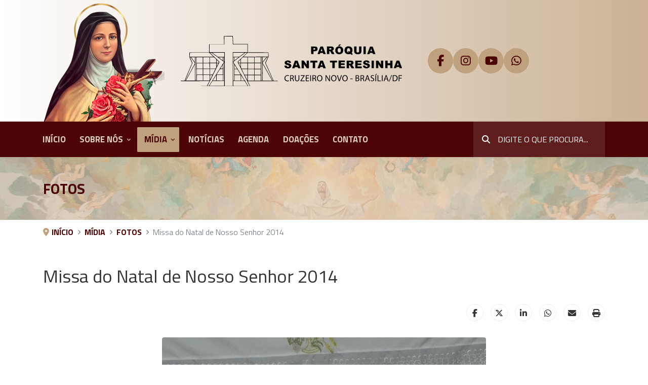

--- FILE ---
content_type: text/html; charset=utf-8
request_url: https://paroquiastateresinha.com/midia/mural-de-avisos-2/missa-do-natal-de-nosso-senhor-2014-183
body_size: 9720
content:

<!doctype html>
<html lang="pt-br" dir="ltr">
	<head>
		
		<meta name="viewport" content="width=device-width, initial-scale=1, shrink-to-fit=no">
		<meta charset="utf-8">
	<meta name="author" content="Paróquia Santa Teresinha">
	<meta name="generator" content="HELIX_ULTIMATE_GENERATOR_TEXT">
	<title>Paróquia Santa Teresinha - Missa do Natal de Nosso Senhor 2014</title>
	<link href="/images/tema/favicon.svg" rel="icon" type="image/vnd.microsoft.icon">
	<link href="https://paroquiastateresinha.com/inicio/busca?format=opensearch" rel="search" title="OpenSearch Paróquia Santa Teresinha" type="application/opensearchdescription+xml">
<link href="/media/vendor/awesomplete/css/awesomplete.css?1.1.7" rel="stylesheet">
	<link href="/media/vendor/joomla-custom-elements/css/joomla-alert.min.css?0.4.1" rel="stylesheet">
	<link href="/media/plg_system_nrframework/css/widgets/gallery.css?f670d0" rel="stylesheet">
	<link href="/media/plg_system_nrframework/css/vendor/glightbox.min.css?f670d0" rel="stylesheet">
	<link href="/media/plg_system_jcepro/site/css/content.min.css?86aa0286b6232c4a5b58f892ce080277" rel="stylesheet">
	<link href="//fonts.googleapis.com/css?family=Titillium Web:100,100i,200,200i,300,300i,400,400i,500,500i,600,600i,700,700i,800,800i,900,900i&amp;subset=latin&amp;display=swap" rel="stylesheet" media="none" onload="media=&quot;all&quot;">
	<link href="/templates/stateresinha/css/bootstrap.min.css" rel="stylesheet">
	<link href="/plugins/system/helixultimate/assets/css/system-j4.min.css" rel="stylesheet">
	<link href="/media/system/css/joomla-fontawesome.min.css?f670d0" rel="stylesheet">
	<link href="/templates/stateresinha/css/template.css" rel="stylesheet">
	<link href="/templates/stateresinha/css/presets/default.css" rel="stylesheet">
	<link href="/templates/stateresinha/css/custom-compiled.css" rel="stylesheet">
	<link href="/templates/stateresinha/css/custom.css" rel="stylesheet">
	<style>.nrf-widget.gallery0{--gap:10px;--tags-text-color:#555;--tags-text-color-hover:#fff;--tags-bg-color-hover:#1E3148;--columns:4;--display-items:grid;--image-width:100%;}@media screen and (max-width: 1024px){.nrf-widget.gallery0{--gap:10px;--columns:2;--display-items:grid;--image-width:100%;}}@media screen and (max-width: 575px){.nrf-widget.gallery0{--gap:10px;--columns:1;--display-items:grid;--image-width:100%;}}</style>
	<style>.nrf-widget.tf-gallery-wrapper.gallery0 {
    --mobile-tags-default-style: flex;
    --mobile-tags-dropdown-style: none;
}</style>
	<style>.nrf-widget.gallery1{--gap:10px;--tags-text-color:#555;--tags-text-color-hover:#fff;--tags-bg-color-hover:#1E3148;--columns:4;--display-items:grid;--image-width:100%;}@media screen and (max-width: 1024px){.nrf-widget.gallery1{--gap:10px;--columns:2;--display-items:grid;--image-width:100%;}}@media screen and (max-width: 575px){.nrf-widget.gallery1{--gap:10px;--columns:1;--display-items:grid;--image-width:100%;}}</style>
	<style>.nrf-widget.tf-gallery-wrapper.gallery1 {
    --mobile-tags-default-style: flex;
    --mobile-tags-dropdown-style: none;
}</style>
	<style>.mark, mark {
	padding: 0;
	background: none !important;
	text-decoration: underline dotted #ddd;
}
.item-body-inner {
    flex-wrap: wrap;
}
.article .article-header {width: 100%;}</style>
	<style>body{font-family: 'Titillium Web', sans-serif;font-weight: 300;text-decoration: none;}
</style>
	<style>.logo-image {height:100px;}.logo-image-phone {height:100px;}</style>
	<style>#sp-header{ background-color:#4C0504; }</style>
	<style>#sp-bottom a:hover{color:#FAF5F5;}</style>
	<style>#sp-footer{ background-color:#390403;padding:1.5rem 0; }</style>
<script src="/media/vendor/jquery/js/jquery.min.js?3.7.1"></script>
	<script src="/media/legacy/js/jquery-noconflict.min.js?504da4"></script>
	<script type="application/json" class="joomla-script-options new">{"data":{"breakpoints":{"tablet":991,"mobile":480},"header":{"stickyOffset":"100"}},"joomla.jtext":{"MOD_FINDER_SEARCH_VALUE":"Digite o que procura...","COM_FINDER_SEARCH_FORM_LIST_LABEL":"Resultados da busca","JLIB_JS_AJAX_ERROR_OTHER":"Ocorreu um erro ao buscar os dados de JSON: código de <em>status<\/em> do HTTP %s.","JLIB_JS_AJAX_ERROR_PARSE":"Ocorreu um erro de execução ao processar os seguintes dados de JSON:<br><code style=\"color:inherit;white-space:pre-wrap;padding:0;margin:0;border:0;background:inherit;\">%s<\/code>","ERROR":"Erro","MESSAGE":"Mensagem","NOTICE":"Aviso","WARNING":"Atenção","JCLOSE":"Fechar","JOK":"Ok","JOPEN":"Abrir"},"finder-search":{"url":"\/component\/finder\/?task=suggestions.suggest&format=json&tmpl=component&Itemid=101"},"system.paths":{"root":"","rootFull":"https:\/\/paroquiastateresinha.com\/","base":"","baseFull":"https:\/\/paroquiastateresinha.com\/"},"csrf.token":"3e6d6ed73e6e3065e92848848d2e3e26"}</script>
	<script src="/media/system/js/core.min.js?2cb912"></script>
	<script src="/media/vendor/bootstrap/js/alert.min.js?5.3.3" type="module"></script>
	<script src="/media/vendor/bootstrap/js/button.min.js?5.3.3" type="module"></script>
	<script src="/media/vendor/bootstrap/js/carousel.min.js?5.3.3" type="module"></script>
	<script src="/media/vendor/bootstrap/js/collapse.min.js?5.3.3" type="module"></script>
	<script src="/media/vendor/bootstrap/js/dropdown.min.js?5.3.3" type="module"></script>
	<script src="/media/vendor/bootstrap/js/modal.min.js?5.3.3" type="module"></script>
	<script src="/media/vendor/bootstrap/js/offcanvas.min.js?5.3.3" type="module"></script>
	<script src="/media/vendor/bootstrap/js/popover.min.js?5.3.3" type="module"></script>
	<script src="/media/vendor/bootstrap/js/scrollspy.min.js?5.3.3" type="module"></script>
	<script src="/media/vendor/bootstrap/js/tab.min.js?5.3.3" type="module"></script>
	<script src="/media/vendor/bootstrap/js/toast.min.js?5.3.3" type="module"></script>
	<script src="/media/system/js/showon.min.js?e51227" type="module"></script>
	<script src="/media/vendor/awesomplete/js/awesomplete.min.js?1.1.7" defer></script>
	<script src="/media/com_finder/js/finder.min.js?755761" type="module"></script>
	<script src="/media/system/js/messages.min.js?9a4811" type="module"></script>
	<script src="/media/plg_system_nrframework/js/widgets/gallery/gallery.js?f670d0"></script>
	<script src="/media/plg_system_nrframework/js/vendor/glightbox.min.js?f670d0"></script>
	<script src="/templates/stateresinha/js/main.js"></script>
	<script src="/templates/stateresinha/js/custom.js"></script>
	<script>template="stateresinha";</script>
	<meta property="og:url" content="https://paroquiastateresinha.com/midia/mural-de-avisos-2/missa-do-natal-de-nosso-senhor-2014-183" />
	<meta property="og:type" content="article" />
	<meta property="og:title" content="Missa do Natal de Nosso Senhor 2014" />
	<meta property="og:description" content="" />
	<meta property="og:image" content="https://paroquiastateresinha.com/images/old/cache/dd34e32172fe0202ef287e574244e1d2_L.jpg" />
	<meta name="twitter:card" content="summary_large_image">
	<meta name="twitter:domain" content="https://paroquiastateresinha.com/">
	<meta property="twitter:url" content="https://paroquiastateresinha.com/midia/mural-de-avisos-2/missa-do-natal-de-nosso-senhor-2014-183" />
	<meta name="twitter:title" content="Missa do Natal de Nosso Senhor 2014" />
	<meta name="twitter:description" content="" />
	<meta name="twitter:image" content="https://paroquiastateresinha.com/images/old/cache/dd34e32172fe0202ef287e574244e1d2_L.jpg" />
	</head>
	<body class="site helix-ultimate hu com_content com-content view-article layout-blog task-none itemid-117 pt-br ltr sticky-header layout-fluid offcanvas-init offcanvs-position-right">

		
		
		<div class="body-wrapper">
			<div class="body-innerwrapper">
								
<section id="sp-topo" >

						<div class="container">
				<div class="container-inner">
			
	
<div class="row">
	<div id="sp-logo" class="col-lg-8 "><div class="sp-column  d-flex align-items-center"><div class="sp-module  mod-img-sta"><div class="sp-module-content">
<div id="mod-custom111" class="mod-custom custom">
    <p><a href="/"><img src="/images/tema/santa_teresinha.png" alt="santa teresinha" width="240" height="240" /></a></p></div>
</div></div><div class="logo"><a href="/">
				<img class='logo-image '
					srcset='https://paroquiastateresinha.com/images/tema/logo.svg 1x'
					src='https://paroquiastateresinha.com/images/tema/logo.svg'
					height='100px'
					alt='Logo Paróquia Santa Teresinha'
				/>
				</a></div></div></div><div id="sp-top1" class="col-lg-4 "><div class="sp-column "><div class="sp-module mod-bn-social d-none d-lg-block"><div class="sp-module-content"><div class="mod-banners bannergroup">

    <div class="mod-banners__item banneritem">
                                        <a href="/component/banners/click/1" class="bannerlink" title="Facebook" target="_blank">
    <i class="fab fa-facebook-f" aria-hidden="true"></i>
</a>            </div>
    <div class="mod-banners__item banneritem">
                                        <a href="/component/banners/click/2" class="bannerlink" title="Instagram" target="_blank">
    <i class="fab fa-instagram" aria-hidden="true"></i>
</a>            </div>
    <div class="mod-banners__item banneritem">
                                        <a href="/component/banners/click/3" class="bannerlink" title="Youtube" target="_blank">
    <i class="fab fa-youtube" aria-hidden="true"></i>
</a>            </div>
    <div class="mod-banners__item banneritem">
                                        <a href="/component/banners/click/4" class="bannerlink" title="WhatsApp" target="_blank">
    <i class="fab fa-whatsapp" aria-hidden="true"></i>
</a>            </div>

</div>
</div></div></div></div></div>
							</div>
			</div>
			
	</section>

<header id="sp-header" >

						<div class="container">
				<div class="container-inner">
			
	
<div class="row">
	<div id="sp-menu" class="col-lg-12 "><div class="sp-column  d-flex align-items-center justify-content-end"><div class="sp-module mod-busca d-none d-lg-block"><div class="sp-module-content">
<form class="mod-finder js-finder-searchform form-search" action="/inicio/busca" method="get" role="search">
    <label for="mod-finder-searchword112" class="visually-hidden finder">Pesquisar</label><input type="text" name="q" id="mod-finder-searchword112" class="js-finder-search-query form-control" value="" placeholder="Digite o que procura...">
            </form>
</div></div><nav class="sp-megamenu-wrapper d-flex" role="HELIX_ULTIMATE_AIRA_NAVIGATION"><a id="offcanvas-toggler" aria-label="HELIX_ULTIMATE_NAVIGATION" class="offcanvas-toggler-right d-flex d-lg-none" href="#"><div class="burger-icon" aria-hidden="true"><span></span><span></span><span></span></div></a><ul class="sp-megamenu-parent menu-animation-none d-none d-lg-block"><li class="sp-menu-item"><a   href="/"  >Início</a></li><li class="sp-menu-item sp-has-child"><a   href="#"  >Sobre Nós</a><div class="sp-dropdown sp-dropdown-main sp-menu-right" style="width: 300px;"><div class="sp-dropdown-inner"><ul class="sp-dropdown-items"><li class="sp-menu-item"><a   href="/sobre-nos/historico-paroquial"  >Histórico paroquial</a></li><li class="sp-menu-item"><a   href="/sobre-nos/os-padroeiros"  >Os Padroeiros</a></li><li class="sp-menu-item"><a   href="/sobre-nos/pastorais-e-movimentos"  >Pastorais e Movimentos</a></li><li class="sp-menu-item"><a   href="/sobre-nos/mural-de-avisos"  >Liturgia Diária</a></li><li class="sp-menu-item"><a   href="/sobre-nos/horarios-de-atendimento"  >Horários de atendimento</a></li><li class="sp-menu-item"><a   href="/sobre-nos/batismo"  >Batismo</a></li><li class="sp-menu-item"><a   href="/sobre-nos/catequese"  >Catequese</a></li><li class="sp-menu-item"><a   href="/sobre-nos/matrimonio"  >Matrimônio</a></li><li class="sp-menu-item"><a   href="/sobre-nos/palavra-do-paroco"  >Palavra do Pároco</a></li><li class="sp-menu-item"><a   href="/sobre-nos/pedidos-de-oracao"  >Pedidos de Oração</a></li></ul></div></div></li><li class="sp-menu-item sp-has-child active"><a   href="#"  >Mídia</a><div class="sp-dropdown sp-dropdown-main sp-menu-right" style="width: 300px;"><div class="sp-dropdown-inner"><ul class="sp-dropdown-items"><li class="sp-menu-item current-item active"><a aria-current="page"  href="/midia/mural-de-avisos-2"  >Fotos</a></li><li class="sp-menu-item"><a   href="/midia/artigos"  >Artigos</a></li></ul></div></div></li><li class="sp-menu-item"><a   href="/noticias"  >Notícias</a></li><li class="sp-menu-item"><a   href="/eventos"  >Agenda</a></li><li class="sp-menu-item"><a   href="/doacoes"  >Doações</a></li><li class="sp-menu-item"><a   href="/contato"  >Contato</a></li><li class="sp-menu-item"></li></ul></nav></div></div></div>
							</div>
			</div>
			
	</header>

<section id="sp-section-3" >

				
	
<div class="row">
	<div id="sp-title" class="col-lg-12 "><div class="sp-column "><div class="sp-page-title"style="background-image: url(/images/tema/bg_padrao.jpg);"><div class="container"><h2 class="sp-page-title-heading">Fotos</h2></div></div><div class="sp-page-title-bread"><div class="container">
<ol itemscope itemtype="https://schema.org/BreadcrumbList" class="breadcrumb">
			<li class="float-start">
			<span class="divider fas fa-map-marker-alt" aria-hidden="true"></span>
		</li>
	
				<li itemprop="itemListElement" itemscope itemtype="https://schema.org/ListItem" class="breadcrumb-item"><a itemprop="item" href="/" class="pathway"><span itemprop="name">Início</span></a>				<meta itemprop="position" content="1">
			</li>
					<li itemprop="itemListElement" itemscope itemtype="https://schema.org/ListItem" class="breadcrumb-item"><a itemprop="item" href="#" class="pathway"><span itemprop="name">Mídia</span></a>				<meta itemprop="position" content="2">
			</li>
					<li itemprop="itemListElement" itemscope itemtype="https://schema.org/ListItem" class="breadcrumb-item"><a itemprop="item" href="/midia/mural-de-avisos-2" class="pathway"><span itemprop="name">Fotos</span></a>				<meta itemprop="position" content="3">
			</li>
					<li itemprop="itemListElement" itemscope itemtype="https://schema.org/ListItem" class="breadcrumb-item active"><span itemprop="name">Missa do Natal de Nosso Senhor 2014</span>				<meta itemprop="position" content="4">
			</li>
		</ol>
</div></div></div></div></div>
				
	</section>

<section id="sp-main-body" >

										<div class="container">
					<div class="container-inner">
						
	
<div class="row">
	
<main id="sp-component" class="col-lg-12 ">
	<div class="sp-column ">
		<div id="system-message-container" aria-live="polite">
	</div>


		
		<style>
	.contentpane .article-ratings-social-share {
		display: none !important;
	}
</style>
<div class="article-details " itemscope itemtype="https://schema.org/Article">
	<meta itemprop="inLanguage" content="pt-BR">
	
	

		
		<div class="article-header">
					<h1 itemprop="headline">
				Missa do Natal de Nosso Senhor 2014			</h1>
									</div>
		<div class="article-can-edit d-flex flex-wrap justify-content-between">
				</div>
			
		
			
		
		
			<div class="article-ratings-social-share d-flex justify-content-end">
			<div class="me-auto align-self-center">
							</div>
			<div class="social-share-block">
				<div class="article-social-share">
	<div class="social-share-icon">
		<ul>
											<li>
					<a class="facebook" onClick="window.open('http://www.facebook.com/sharer.php?u=https://paroquiastateresinha.com/midia/mural-de-avisos-2/missa-do-natal-de-nosso-senhor-2014-183','Facebook','width=600,height=300,left='+(screen.availWidth/2-300)+',top='+(screen.availHeight/2-150)+''); return false;" href="http://www.facebook.com/sharer.php?u=https://paroquiastateresinha.com/midia/mural-de-avisos-2/missa-do-natal-de-nosso-senhor-2014-183">
						<span class="fab fa-facebook-f" aria-hidden="true"></span>
						<span class="sr-only">HELIX_ULTIMATE_SHARE_FACEBOOK</span>
					</a>
				</li>
																											<li>
					<a class="twitter" onClick="window.open('http://twitter.com/share?url=https://paroquiastateresinha.com/midia/mural-de-avisos-2/missa-do-natal-de-nosso-senhor-2014-183&amp;text=Missa%20do%20Natal%20de%20Nosso%20Senhor%202014','Twitter share','width=600,height=300,left='+(screen.availWidth/2-300)+',top='+(screen.availHeight/2-150)+''); return false;" href="http://twitter.com/share?url=https://paroquiastateresinha.com/midia/mural-de-avisos-2/missa-do-natal-de-nosso-senhor-2014-183&amp;text=Missa%20do%20Natal%20de%20Nosso%20Senhor%202014">
						<span class="fa-brands fa-x-twitter" aria-hidden="true"></span>
						<span class="sr-only">HELIX_ULTIMATE_SHARE_TWITTER</span>
					</a>
				</li>
																												<li>
						<a class="linkedin" onClick="window.open('http://www.linkedin.com/shareArticle?mini=true&url=https://paroquiastateresinha.com/midia/mural-de-avisos-2/missa-do-natal-de-nosso-senhor-2014-183','Linkedin','width=585,height=666,left='+(screen.availWidth/2-292)+',top='+(screen.availHeight/2-333)+''); return false;" href="http://www.linkedin.com/shareArticle?mini=true&url=https://paroquiastateresinha.com/midia/mural-de-avisos-2/missa-do-natal-de-nosso-senhor-2014-183" >
							<span class="fab fa-linkedin-in" aria-hidden="true"></span>
							<span class="sr-only">HELIX_ULTIMATE_SHARE_LINKEDIN</span>
						</a>
					</li>
											<li>
					<a class="whatsapp" href="/" id="whatsapp-share-btt" rel="nofollow" target="_blank" >

						<span class="fab fa-whatsapp" aria-hidden="true"></span>
						<span class="sr-only">HELIX_ULTIMATE_SHARE_WHATSAPP</span>

					</a>
				</li>
				<li>
					<a class="mail" href="#" data-bs-toggle="modal" data-bs-target="#form_email" id="mail-share-btt" rel="nofollow" >
						<span class="fa fa-envelope" aria-hidden="true"></span>
						<span class="sr-only">HELIX_ULTIMATE_SHARE_MAIL</span>
					</a>
				</li>
				<div class="modal fade" id="form_email" tabindex="-1" aria-labelledby="form_emaillLabel" aria-hidden="true">
					<div class="modal-dialog modal-dialog-centered modal-dialog-scrollable">
						<div class="modal-content">
							<form action="" method="POST">
							<input type="hidden" name="3e6d6ed73e6e3065e92848848d2e3e26" value="1">								<div class="modal-header">
									<span class="modal-title h5" id="form_emaillLabel">HELIX_ULTIMATE_SEND_MAIL</span>
									<i class="fas fa-times fa-2x"  name="CloseTop" data-bs-dismiss="modal" aria-label="Close"></i>
								</div>
								<div class="modal-body">
										<div class="mb-3">
											<label for="InputEmailto" class="form-label">HELIX_ULTIMATE_SEND_MAIL_SEND_FOR</label>
											<div class="input-group">
												<span class="input-group-text" id="basic-addon1"><i class="far fa-envelope"></i><span class="sr-only">HELIX_ULTIMATE_CONTACT_EMAIL</span></span>
												<input required="true" type="email" name="To" class="form-control" id="InputEmailto" aria-describedby="emailHelp">
											</div>
										</div>
										<div class="mb-3">
											<label for="InputEmailfrom" class="form-label">HELIX_ULTIMATE_SEND_MAIL_SEND_FROM</label>
											<div class="input-group">
												<span class="input-group-text" id="basic-addon1"><i class="far fa-envelope"></i><span class="sr-only">HELIX_ULTIMATE_CONTACT_EMAIL</span></span>
												<input required="true" type="email" name="From" class="form-control" id="InputEmailfrom" 	aria-describedby="emailHelp">
											</div>
										</div>
										<div class="mb-3">
											<label for="InputName" class="form-label">HELIX_ULTIMATE_SEND_MAIL_YOUR_NAME</label>
											<input required="true" type="text" name="NickName" class="form-control" id="InputName" aria-describedby="emailHelp">
										</div>
										<div class="mb-3">
											<label for="InputAbout" class="form-label">HELIX_ULTIMATE_SEND_MAIL_SUBJECT</label>
											<input type="text" name="About" class="form-control" id="InputAbout" aria-describedby="emailHelp">
										</div>
								</div>
								<div class="modal-footer">
									<button type="button" name="ClosBottom" class="btn btn-secondary" data-bs-dismiss="modal">HELIX_ULTIMATE_SEND_MAIL_CANCEL</button>
									<input type="submit" name="SendEmail" class="btn btn-primary" id="sendEmail" value="HELIX_ULTIMATE_SEND_MAIL">
								</div>
							</form>
						</div>
					</div>
				</div>
				<li>
					<a class="print" href="https://paroquiastateresinha.com/midia/mural-de-avisos-2/missa-do-natal-de-nosso-senhor-2014-183?tmpl=component&print=1" id="print-share-btt" rel="nofollow" target="_blank" class="d-print-none">

						<span class="fa fa-print" aria-hidden="true"></span>
						<span class="sr-only">HELIX_ULTIMATE_SHARE_PRINT</span>
					</a>
				</li>
			</ul>
		</div>
	</div>
<script>
	//Constrói a URL depois que o DOM estiver pronto
	document.addEventListener("DOMContentLoaded", function() {
	    //conteúdo que será compartilhado: Título da página + URL
	    var conteudo = encodeURIComponent(document.title + " " + window.location.href);
	    //altera a URL do botão
	    document.getElementById("whatsapp-share-btt").href = "https://api.whatsapp.com/send?text=" + conteudo;
	});
	if ( window.history.replaceState ) {
        window.history.replaceState( null, null, window.location.href );
    }
</script>			</div>
		</div>
	
    <div class="col-lg-10 mx-auto">
									<div class="article-full-image float-">
			<img src="/images/old/cache/dd34e32172fe0202ef287e574244e1d2_L.jpg" itemprop="image" alt="Missa do Natal de Nosso Senhor 2014">		</div>
	
	    </div>

	
	<div itemprop="articleBody" class="content-area col-lg-10 mx-auto">
		                	</div>

	
	

	
			
		<ul class="fields-container">
    <li class="field-entry galeria-de-imagens  list-group my-4 col-lg-8 mx-auto"><span class="field-value "><div class="nrf-widget tf-gallery-wrapper gallery1 lightbox" data-id="gallery1">
        
    <div class="gallery-items grid">
        <figure
    class="item"
    >
            <a href="https://paroquiastateresinha.com/media/acfgallery/content/183/1/f_80.jpg" class="tf-gallery-lightbox-item gallery1" data-type="image" data-description=".glightbox-desc.gallery1.desc-0">
            <img loading="lazy" class="" src="https://paroquiastateresinha.com/media/acfgallery/content/183/1/f_80_thumb.jpg" alt="f_80" />
            </a>
        <div class="glightbox-desc gallery1 desc-0">
            <div class="caption"></div>
            <div class="module"></div>
        </div>
    </figure><figure
    class="item"
    >
            <a href="https://paroquiastateresinha.com/media/acfgallery/content/183/1/f_79.jpg" class="tf-gallery-lightbox-item gallery1" data-type="image" data-description=".glightbox-desc.gallery1.desc-1">
            <img loading="lazy" class="" src="https://paroquiastateresinha.com/media/acfgallery/content/183/1/f_79_thumb.jpg" alt="f_79" />
            </a>
        <div class="glightbox-desc gallery1 desc-1">
            <div class="caption"></div>
            <div class="module"></div>
        </div>
    </figure><figure
    class="item"
    >
            <a href="https://paroquiastateresinha.com/media/acfgallery/content/183/1/f_78.jpg" class="tf-gallery-lightbox-item gallery1" data-type="image" data-description=".glightbox-desc.gallery1.desc-2">
            <img loading="lazy" class="" src="https://paroquiastateresinha.com/media/acfgallery/content/183/1/f_78_thumb.jpg" alt="f_78" />
            </a>
        <div class="glightbox-desc gallery1 desc-2">
            <div class="caption"></div>
            <div class="module"></div>
        </div>
    </figure><figure
    class="item"
    >
            <a href="https://paroquiastateresinha.com/media/acfgallery/content/183/1/f_77.jpg" class="tf-gallery-lightbox-item gallery1" data-type="image" data-description=".glightbox-desc.gallery1.desc-3">
            <img loading="lazy" class="" src="https://paroquiastateresinha.com/media/acfgallery/content/183/1/f_77_thumb.jpg" alt="f_77" />
            </a>
        <div class="glightbox-desc gallery1 desc-3">
            <div class="caption"></div>
            <div class="module"></div>
        </div>
    </figure><figure
    class="item"
    >
            <a href="https://paroquiastateresinha.com/media/acfgallery/content/183/1/f_76.jpg" class="tf-gallery-lightbox-item gallery1" data-type="image" data-description=".glightbox-desc.gallery1.desc-4">
            <img loading="lazy" class="" src="https://paroquiastateresinha.com/media/acfgallery/content/183/1/f_76_thumb.jpg" alt="f_76" />
            </a>
        <div class="glightbox-desc gallery1 desc-4">
            <div class="caption"></div>
            <div class="module"></div>
        </div>
    </figure><figure
    class="item"
    >
            <a href="https://paroquiastateresinha.com/media/acfgallery/content/183/1/f_75.jpg" class="tf-gallery-lightbox-item gallery1" data-type="image" data-description=".glightbox-desc.gallery1.desc-5">
            <img loading="lazy" class="" src="https://paroquiastateresinha.com/media/acfgallery/content/183/1/f_75_thumb.jpg" alt="f_75" />
            </a>
        <div class="glightbox-desc gallery1 desc-5">
            <div class="caption"></div>
            <div class="module"></div>
        </div>
    </figure><figure
    class="item"
    >
            <a href="https://paroquiastateresinha.com/media/acfgallery/content/183/1/f_74.jpg" class="tf-gallery-lightbox-item gallery1" data-type="image" data-description=".glightbox-desc.gallery1.desc-6">
            <img loading="lazy" class="" src="https://paroquiastateresinha.com/media/acfgallery/content/183/1/f_74_thumb.jpg" alt="f_74" />
            </a>
        <div class="glightbox-desc gallery1 desc-6">
            <div class="caption"></div>
            <div class="module"></div>
        </div>
    </figure><figure
    class="item"
    >
            <a href="https://paroquiastateresinha.com/media/acfgallery/content/183/1/f_73.jpg" class="tf-gallery-lightbox-item gallery1" data-type="image" data-description=".glightbox-desc.gallery1.desc-7">
            <img loading="lazy" class="" src="https://paroquiastateresinha.com/media/acfgallery/content/183/1/f_73_thumb.jpg" alt="f_73" />
            </a>
        <div class="glightbox-desc gallery1 desc-7">
            <div class="caption"></div>
            <div class="module"></div>
        </div>
    </figure><figure
    class="item"
    >
            <a href="https://paroquiastateresinha.com/media/acfgallery/content/183/1/f_72.jpg" class="tf-gallery-lightbox-item gallery1" data-type="image" data-description=".glightbox-desc.gallery1.desc-8">
            <img loading="lazy" class="" src="https://paroquiastateresinha.com/media/acfgallery/content/183/1/f_72_thumb.jpg" alt="f_72" />
            </a>
        <div class="glightbox-desc gallery1 desc-8">
            <div class="caption"></div>
            <div class="module"></div>
        </div>
    </figure><figure
    class="item"
    >
            <a href="https://paroquiastateresinha.com/media/acfgallery/content/183/1/f_71.jpg" class="tf-gallery-lightbox-item gallery1" data-type="image" data-description=".glightbox-desc.gallery1.desc-9">
            <img loading="lazy" class="" src="https://paroquiastateresinha.com/media/acfgallery/content/183/1/f_71_thumb.jpg" alt="f_71" />
            </a>
        <div class="glightbox-desc gallery1 desc-9">
            <div class="caption"></div>
            <div class="module"></div>
        </div>
    </figure><figure
    class="item"
    >
            <a href="https://paroquiastateresinha.com/media/acfgallery/content/183/1/f_70.jpg" class="tf-gallery-lightbox-item gallery1" data-type="image" data-description=".glightbox-desc.gallery1.desc-10">
            <img loading="lazy" class="" src="https://paroquiastateresinha.com/media/acfgallery/content/183/1/f_70_thumb.jpg" alt="f_70" />
            </a>
        <div class="glightbox-desc gallery1 desc-10">
            <div class="caption"></div>
            <div class="module"></div>
        </div>
    </figure><figure
    class="item"
    >
            <a href="https://paroquiastateresinha.com/media/acfgallery/content/183/1/f_69.jpg" class="tf-gallery-lightbox-item gallery1" data-type="image" data-description=".glightbox-desc.gallery1.desc-11">
            <img loading="lazy" class="" src="https://paroquiastateresinha.com/media/acfgallery/content/183/1/f_69_thumb.jpg" alt="f_69" />
            </a>
        <div class="glightbox-desc gallery1 desc-11">
            <div class="caption"></div>
            <div class="module"></div>
        </div>
    </figure><figure
    class="item"
    >
            <a href="https://paroquiastateresinha.com/media/acfgallery/content/183/1/f_68.jpg" class="tf-gallery-lightbox-item gallery1" data-type="image" data-description=".glightbox-desc.gallery1.desc-12">
            <img loading="lazy" class="" src="https://paroquiastateresinha.com/media/acfgallery/content/183/1/f_68_thumb.jpg" alt="f_68" />
            </a>
        <div class="glightbox-desc gallery1 desc-12">
            <div class="caption"></div>
            <div class="module"></div>
        </div>
    </figure><figure
    class="item"
    >
            <a href="https://paroquiastateresinha.com/media/acfgallery/content/183/1/f_67.jpg" class="tf-gallery-lightbox-item gallery1" data-type="image" data-description=".glightbox-desc.gallery1.desc-13">
            <img loading="lazy" class="" src="https://paroquiastateresinha.com/media/acfgallery/content/183/1/f_67_thumb.jpg" alt="f_67" />
            </a>
        <div class="glightbox-desc gallery1 desc-13">
            <div class="caption"></div>
            <div class="module"></div>
        </div>
    </figure><figure
    class="item"
    >
            <a href="https://paroquiastateresinha.com/media/acfgallery/content/183/1/f_66.jpg" class="tf-gallery-lightbox-item gallery1" data-type="image" data-description=".glightbox-desc.gallery1.desc-14">
            <img loading="lazy" class="" src="https://paroquiastateresinha.com/media/acfgallery/content/183/1/f_66_thumb.jpg" alt="f_66" />
            </a>
        <div class="glightbox-desc gallery1 desc-14">
            <div class="caption"></div>
            <div class="module"></div>
        </div>
    </figure><figure
    class="item"
    >
            <a href="https://paroquiastateresinha.com/media/acfgallery/content/183/1/f_65.jpg" class="tf-gallery-lightbox-item gallery1" data-type="image" data-description=".glightbox-desc.gallery1.desc-15">
            <img loading="lazy" class="" src="https://paroquiastateresinha.com/media/acfgallery/content/183/1/f_65_thumb.jpg" alt="f_65" />
            </a>
        <div class="glightbox-desc gallery1 desc-15">
            <div class="caption"></div>
            <div class="module"></div>
        </div>
    </figure><figure
    class="item"
    >
            <a href="https://paroquiastateresinha.com/media/acfgallery/content/183/1/f_64.jpg" class="tf-gallery-lightbox-item gallery1" data-type="image" data-description=".glightbox-desc.gallery1.desc-16">
            <img loading="lazy" class="" src="https://paroquiastateresinha.com/media/acfgallery/content/183/1/f_64_thumb.jpg" alt="f_64" />
            </a>
        <div class="glightbox-desc gallery1 desc-16">
            <div class="caption"></div>
            <div class="module"></div>
        </div>
    </figure><figure
    class="item"
    >
            <a href="https://paroquiastateresinha.com/media/acfgallery/content/183/1/f_63.jpg" class="tf-gallery-lightbox-item gallery1" data-type="image" data-description=".glightbox-desc.gallery1.desc-17">
            <img loading="lazy" class="" src="https://paroquiastateresinha.com/media/acfgallery/content/183/1/f_63_thumb.jpg" alt="f_63" />
            </a>
        <div class="glightbox-desc gallery1 desc-17">
            <div class="caption"></div>
            <div class="module"></div>
        </div>
    </figure><figure
    class="item"
    >
            <a href="https://paroquiastateresinha.com/media/acfgallery/content/183/1/f_62.jpg" class="tf-gallery-lightbox-item gallery1" data-type="image" data-description=".glightbox-desc.gallery1.desc-18">
            <img loading="lazy" class="" src="https://paroquiastateresinha.com/media/acfgallery/content/183/1/f_62_thumb.jpg" alt="f_62" />
            </a>
        <div class="glightbox-desc gallery1 desc-18">
            <div class="caption"></div>
            <div class="module"></div>
        </div>
    </figure><figure
    class="item"
    >
            <a href="https://paroquiastateresinha.com/media/acfgallery/content/183/1/f_61.jpg" class="tf-gallery-lightbox-item gallery1" data-type="image" data-description=".glightbox-desc.gallery1.desc-19">
            <img loading="lazy" class="" src="https://paroquiastateresinha.com/media/acfgallery/content/183/1/f_61_thumb.jpg" alt="f_61" />
            </a>
        <div class="glightbox-desc gallery1 desc-19">
            <div class="caption"></div>
            <div class="module"></div>
        </div>
    </figure><figure
    class="item"
    >
            <a href="https://paroquiastateresinha.com/media/acfgallery/content/183/1/f_60.jpg" class="tf-gallery-lightbox-item gallery1" data-type="image" data-description=".glightbox-desc.gallery1.desc-20">
            <img loading="lazy" class="" src="https://paroquiastateresinha.com/media/acfgallery/content/183/1/f_60_thumb.jpg" alt="f_60" />
            </a>
        <div class="glightbox-desc gallery1 desc-20">
            <div class="caption"></div>
            <div class="module"></div>
        </div>
    </figure><figure
    class="item"
    >
            <a href="https://paroquiastateresinha.com/media/acfgallery/content/183/1/f_59.jpg" class="tf-gallery-lightbox-item gallery1" data-type="image" data-description=".glightbox-desc.gallery1.desc-21">
            <img loading="lazy" class="" src="https://paroquiastateresinha.com/media/acfgallery/content/183/1/f_59_thumb.jpg" alt="f_59" />
            </a>
        <div class="glightbox-desc gallery1 desc-21">
            <div class="caption"></div>
            <div class="module"></div>
        </div>
    </figure><figure
    class="item"
    >
            <a href="https://paroquiastateresinha.com/media/acfgallery/content/183/1/f_58.jpg" class="tf-gallery-lightbox-item gallery1" data-type="image" data-description=".glightbox-desc.gallery1.desc-22">
            <img loading="lazy" class="" src="https://paroquiastateresinha.com/media/acfgallery/content/183/1/f_58_thumb.jpg" alt="f_58" />
            </a>
        <div class="glightbox-desc gallery1 desc-22">
            <div class="caption"></div>
            <div class="module"></div>
        </div>
    </figure><figure
    class="item"
    >
            <a href="https://paroquiastateresinha.com/media/acfgallery/content/183/1/f_57.jpg" class="tf-gallery-lightbox-item gallery1" data-type="image" data-description=".glightbox-desc.gallery1.desc-23">
            <img loading="lazy" class="" src="https://paroquiastateresinha.com/media/acfgallery/content/183/1/f_57_thumb.jpg" alt="f_57" />
            </a>
        <div class="glightbox-desc gallery1 desc-23">
            <div class="caption"></div>
            <div class="module"></div>
        </div>
    </figure><figure
    class="item"
    >
            <a href="https://paroquiastateresinha.com/media/acfgallery/content/183/1/f_56.jpg" class="tf-gallery-lightbox-item gallery1" data-type="image" data-description=".glightbox-desc.gallery1.desc-24">
            <img loading="lazy" class="" src="https://paroquiastateresinha.com/media/acfgallery/content/183/1/f_56_thumb.jpg" alt="f_56" />
            </a>
        <div class="glightbox-desc gallery1 desc-24">
            <div class="caption"></div>
            <div class="module"></div>
        </div>
    </figure><figure
    class="item"
    >
            <a href="https://paroquiastateresinha.com/media/acfgallery/content/183/1/f_55.jpg" class="tf-gallery-lightbox-item gallery1" data-type="image" data-description=".glightbox-desc.gallery1.desc-25">
            <img loading="lazy" class="" src="https://paroquiastateresinha.com/media/acfgallery/content/183/1/f_55_thumb.jpg" alt="f_55" />
            </a>
        <div class="glightbox-desc gallery1 desc-25">
            <div class="caption"></div>
            <div class="module"></div>
        </div>
    </figure><figure
    class="item"
    >
            <a href="https://paroquiastateresinha.com/media/acfgallery/content/183/1/f_54.jpg" class="tf-gallery-lightbox-item gallery1" data-type="image" data-description=".glightbox-desc.gallery1.desc-26">
            <img loading="lazy" class="" src="https://paroquiastateresinha.com/media/acfgallery/content/183/1/f_54_thumb.jpg" alt="f_54" />
            </a>
        <div class="glightbox-desc gallery1 desc-26">
            <div class="caption"></div>
            <div class="module"></div>
        </div>
    </figure><figure
    class="item"
    >
            <a href="https://paroquiastateresinha.com/media/acfgallery/content/183/1/f_53.jpg" class="tf-gallery-lightbox-item gallery1" data-type="image" data-description=".glightbox-desc.gallery1.desc-27">
            <img loading="lazy" class="" src="https://paroquiastateresinha.com/media/acfgallery/content/183/1/f_53_thumb.jpg" alt="f_53" />
            </a>
        <div class="glightbox-desc gallery1 desc-27">
            <div class="caption"></div>
            <div class="module"></div>
        </div>
    </figure><figure
    class="item"
    >
            <a href="https://paroquiastateresinha.com/media/acfgallery/content/183/1/f_52.jpg" class="tf-gallery-lightbox-item gallery1" data-type="image" data-description=".glightbox-desc.gallery1.desc-28">
            <img loading="lazy" class="" src="https://paroquiastateresinha.com/media/acfgallery/content/183/1/f_52_thumb.jpg" alt="f_52" />
            </a>
        <div class="glightbox-desc gallery1 desc-28">
            <div class="caption"></div>
            <div class="module"></div>
        </div>
    </figure><figure
    class="item"
    >
            <a href="https://paroquiastateresinha.com/media/acfgallery/content/183/1/f_51.jpg" class="tf-gallery-lightbox-item gallery1" data-type="image" data-description=".glightbox-desc.gallery1.desc-29">
            <img loading="lazy" class="" src="https://paroquiastateresinha.com/media/acfgallery/content/183/1/f_51_thumb.jpg" alt="f_51" />
            </a>
        <div class="glightbox-desc gallery1 desc-29">
            <div class="caption"></div>
            <div class="module"></div>
        </div>
    </figure><figure
    class="item"
    >
            <a href="https://paroquiastateresinha.com/media/acfgallery/content/183/1/f_50.jpg" class="tf-gallery-lightbox-item gallery1" data-type="image" data-description=".glightbox-desc.gallery1.desc-30">
            <img loading="lazy" class="" src="https://paroquiastateresinha.com/media/acfgallery/content/183/1/f_50_thumb.jpg" alt="f_50" />
            </a>
        <div class="glightbox-desc gallery1 desc-30">
            <div class="caption"></div>
            <div class="module"></div>
        </div>
    </figure><figure
    class="item"
    >
            <a href="https://paroquiastateresinha.com/media/acfgallery/content/183/1/f_49.jpg" class="tf-gallery-lightbox-item gallery1" data-type="image" data-description=".glightbox-desc.gallery1.desc-31">
            <img loading="lazy" class="" src="https://paroquiastateresinha.com/media/acfgallery/content/183/1/f_49_thumb.jpg" alt="f_49" />
            </a>
        <div class="glightbox-desc gallery1 desc-31">
            <div class="caption"></div>
            <div class="module"></div>
        </div>
    </figure><figure
    class="item"
    >
            <a href="https://paroquiastateresinha.com/media/acfgallery/content/183/1/f_48.jpg" class="tf-gallery-lightbox-item gallery1" data-type="image" data-description=".glightbox-desc.gallery1.desc-32">
            <img loading="lazy" class="" src="https://paroquiastateresinha.com/media/acfgallery/content/183/1/f_48_thumb.jpg" alt="f_48" />
            </a>
        <div class="glightbox-desc gallery1 desc-32">
            <div class="caption"></div>
            <div class="module"></div>
        </div>
    </figure><figure
    class="item"
    >
            <a href="https://paroquiastateresinha.com/media/acfgallery/content/183/1/f_47.jpg" class="tf-gallery-lightbox-item gallery1" data-type="image" data-description=".glightbox-desc.gallery1.desc-33">
            <img loading="lazy" class="" src="https://paroquiastateresinha.com/media/acfgallery/content/183/1/f_47_thumb.jpg" alt="f_47" />
            </a>
        <div class="glightbox-desc gallery1 desc-33">
            <div class="caption"></div>
            <div class="module"></div>
        </div>
    </figure><figure
    class="item"
    >
            <a href="https://paroquiastateresinha.com/media/acfgallery/content/183/1/f_46.jpg" class="tf-gallery-lightbox-item gallery1" data-type="image" data-description=".glightbox-desc.gallery1.desc-34">
            <img loading="lazy" class="" src="https://paroquiastateresinha.com/media/acfgallery/content/183/1/f_46_thumb.jpg" alt="f_46" />
            </a>
        <div class="glightbox-desc gallery1 desc-34">
            <div class="caption"></div>
            <div class="module"></div>
        </div>
    </figure><figure
    class="item"
    >
            <a href="https://paroquiastateresinha.com/media/acfgallery/content/183/1/f_45.jpg" class="tf-gallery-lightbox-item gallery1" data-type="image" data-description=".glightbox-desc.gallery1.desc-35">
            <img loading="lazy" class="" src="https://paroquiastateresinha.com/media/acfgallery/content/183/1/f_45_thumb.jpg" alt="f_45" />
            </a>
        <div class="glightbox-desc gallery1 desc-35">
            <div class="caption"></div>
            <div class="module"></div>
        </div>
    </figure><figure
    class="item"
    >
            <a href="https://paroquiastateresinha.com/media/acfgallery/content/183/1/f_44.jpg" class="tf-gallery-lightbox-item gallery1" data-type="image" data-description=".glightbox-desc.gallery1.desc-36">
            <img loading="lazy" class="" src="https://paroquiastateresinha.com/media/acfgallery/content/183/1/f_44_thumb.jpg" alt="f_44" />
            </a>
        <div class="glightbox-desc gallery1 desc-36">
            <div class="caption"></div>
            <div class="module"></div>
        </div>
    </figure><figure
    class="item"
    >
            <a href="https://paroquiastateresinha.com/media/acfgallery/content/183/1/f_43.jpg" class="tf-gallery-lightbox-item gallery1" data-type="image" data-description=".glightbox-desc.gallery1.desc-37">
            <img loading="lazy" class="" src="https://paroquiastateresinha.com/media/acfgallery/content/183/1/f_43_thumb.jpg" alt="f_43" />
            </a>
        <div class="glightbox-desc gallery1 desc-37">
            <div class="caption"></div>
            <div class="module"></div>
        </div>
    </figure><figure
    class="item"
    >
            <a href="https://paroquiastateresinha.com/media/acfgallery/content/183/1/f_42.jpg" class="tf-gallery-lightbox-item gallery1" data-type="image" data-description=".glightbox-desc.gallery1.desc-38">
            <img loading="lazy" class="" src="https://paroquiastateresinha.com/media/acfgallery/content/183/1/f_42_thumb.jpg" alt="f_42" />
            </a>
        <div class="glightbox-desc gallery1 desc-38">
            <div class="caption"></div>
            <div class="module"></div>
        </div>
    </figure><figure
    class="item"
    >
            <a href="https://paroquiastateresinha.com/media/acfgallery/content/183/1/f_41.jpg" class="tf-gallery-lightbox-item gallery1" data-type="image" data-description=".glightbox-desc.gallery1.desc-39">
            <img loading="lazy" class="" src="https://paroquiastateresinha.com/media/acfgallery/content/183/1/f_41_thumb.jpg" alt="f_41" />
            </a>
        <div class="glightbox-desc gallery1 desc-39">
            <div class="caption"></div>
            <div class="module"></div>
        </div>
    </figure><figure
    class="item"
    >
            <a href="https://paroquiastateresinha.com/media/acfgallery/content/183/1/f_40.jpg" class="tf-gallery-lightbox-item gallery1" data-type="image" data-description=".glightbox-desc.gallery1.desc-40">
            <img loading="lazy" class="" src="https://paroquiastateresinha.com/media/acfgallery/content/183/1/f_40_thumb.jpg" alt="f_40" />
            </a>
        <div class="glightbox-desc gallery1 desc-40">
            <div class="caption"></div>
            <div class="module"></div>
        </div>
    </figure><figure
    class="item"
    >
            <a href="https://paroquiastateresinha.com/media/acfgallery/content/183/1/f_39.jpg" class="tf-gallery-lightbox-item gallery1" data-type="image" data-description=".glightbox-desc.gallery1.desc-41">
            <img loading="lazy" class="" src="https://paroquiastateresinha.com/media/acfgallery/content/183/1/f_39_thumb.jpg" alt="f_39" />
            </a>
        <div class="glightbox-desc gallery1 desc-41">
            <div class="caption"></div>
            <div class="module"></div>
        </div>
    </figure><figure
    class="item"
    >
            <a href="https://paroquiastateresinha.com/media/acfgallery/content/183/1/f_38.jpg" class="tf-gallery-lightbox-item gallery1" data-type="image" data-description=".glightbox-desc.gallery1.desc-42">
            <img loading="lazy" class="" src="https://paroquiastateresinha.com/media/acfgallery/content/183/1/f_38_thumb.jpg" alt="f_38" />
            </a>
        <div class="glightbox-desc gallery1 desc-42">
            <div class="caption"></div>
            <div class="module"></div>
        </div>
    </figure><figure
    class="item"
    >
            <a href="https://paroquiastateresinha.com/media/acfgallery/content/183/1/f_37.jpg" class="tf-gallery-lightbox-item gallery1" data-type="image" data-description=".glightbox-desc.gallery1.desc-43">
            <img loading="lazy" class="" src="https://paroquiastateresinha.com/media/acfgallery/content/183/1/f_37_thumb.jpg" alt="f_37" />
            </a>
        <div class="glightbox-desc gallery1 desc-43">
            <div class="caption"></div>
            <div class="module"></div>
        </div>
    </figure><figure
    class="item"
    >
            <a href="https://paroquiastateresinha.com/media/acfgallery/content/183/1/f_36.jpg" class="tf-gallery-lightbox-item gallery1" data-type="image" data-description=".glightbox-desc.gallery1.desc-44">
            <img loading="lazy" class="" src="https://paroquiastateresinha.com/media/acfgallery/content/183/1/f_36_thumb.jpg" alt="f_36" />
            </a>
        <div class="glightbox-desc gallery1 desc-44">
            <div class="caption"></div>
            <div class="module"></div>
        </div>
    </figure><figure
    class="item"
    >
            <a href="https://paroquiastateresinha.com/media/acfgallery/content/183/1/f_35.jpg" class="tf-gallery-lightbox-item gallery1" data-type="image" data-description=".glightbox-desc.gallery1.desc-45">
            <img loading="lazy" class="" src="https://paroquiastateresinha.com/media/acfgallery/content/183/1/f_35_thumb.jpg" alt="f_35" />
            </a>
        <div class="glightbox-desc gallery1 desc-45">
            <div class="caption"></div>
            <div class="module"></div>
        </div>
    </figure><figure
    class="item"
    >
            <a href="https://paroquiastateresinha.com/media/acfgallery/content/183/1/f_34.jpg" class="tf-gallery-lightbox-item gallery1" data-type="image" data-description=".glightbox-desc.gallery1.desc-46">
            <img loading="lazy" class="" src="https://paroquiastateresinha.com/media/acfgallery/content/183/1/f_34_thumb.jpg" alt="f_34" />
            </a>
        <div class="glightbox-desc gallery1 desc-46">
            <div class="caption"></div>
            <div class="module"></div>
        </div>
    </figure><figure
    class="item"
    >
            <a href="https://paroquiastateresinha.com/media/acfgallery/content/183/1/f_33.jpg" class="tf-gallery-lightbox-item gallery1" data-type="image" data-description=".glightbox-desc.gallery1.desc-47">
            <img loading="lazy" class="" src="https://paroquiastateresinha.com/media/acfgallery/content/183/1/f_33_thumb.jpg" alt="f_33" />
            </a>
        <div class="glightbox-desc gallery1 desc-47">
            <div class="caption"></div>
            <div class="module"></div>
        </div>
    </figure><figure
    class="item"
    >
            <a href="https://paroquiastateresinha.com/media/acfgallery/content/183/1/f_32.jpg" class="tf-gallery-lightbox-item gallery1" data-type="image" data-description=".glightbox-desc.gallery1.desc-48">
            <img loading="lazy" class="" src="https://paroquiastateresinha.com/media/acfgallery/content/183/1/f_32_thumb.jpg" alt="f_32" />
            </a>
        <div class="glightbox-desc gallery1 desc-48">
            <div class="caption"></div>
            <div class="module"></div>
        </div>
    </figure><figure
    class="item"
    >
            <a href="https://paroquiastateresinha.com/media/acfgallery/content/183/1/f_31.jpg" class="tf-gallery-lightbox-item gallery1" data-type="image" data-description=".glightbox-desc.gallery1.desc-49">
            <img loading="lazy" class="" src="https://paroquiastateresinha.com/media/acfgallery/content/183/1/f_31_thumb.jpg" alt="f_31" />
            </a>
        <div class="glightbox-desc gallery1 desc-49">
            <div class="caption"></div>
            <div class="module"></div>
        </div>
    </figure><figure
    class="item"
    >
            <a href="https://paroquiastateresinha.com/media/acfgallery/content/183/1/f_30.jpg" class="tf-gallery-lightbox-item gallery1" data-type="image" data-description=".glightbox-desc.gallery1.desc-50">
            <img loading="lazy" class="" src="https://paroquiastateresinha.com/media/acfgallery/content/183/1/f_30_thumb.jpg" alt="f_30" />
            </a>
        <div class="glightbox-desc gallery1 desc-50">
            <div class="caption"></div>
            <div class="module"></div>
        </div>
    </figure><figure
    class="item"
    >
            <a href="https://paroquiastateresinha.com/media/acfgallery/content/183/1/f_29.jpg" class="tf-gallery-lightbox-item gallery1" data-type="image" data-description=".glightbox-desc.gallery1.desc-51">
            <img loading="lazy" class="" src="https://paroquiastateresinha.com/media/acfgallery/content/183/1/f_29_thumb.jpg" alt="f_29" />
            </a>
        <div class="glightbox-desc gallery1 desc-51">
            <div class="caption"></div>
            <div class="module"></div>
        </div>
    </figure><figure
    class="item"
    >
            <a href="https://paroquiastateresinha.com/media/acfgallery/content/183/1/f_28.jpg" class="tf-gallery-lightbox-item gallery1" data-type="image" data-description=".glightbox-desc.gallery1.desc-52">
            <img loading="lazy" class="" src="https://paroquiastateresinha.com/media/acfgallery/content/183/1/f_28_thumb.jpg" alt="f_28" />
            </a>
        <div class="glightbox-desc gallery1 desc-52">
            <div class="caption"></div>
            <div class="module"></div>
        </div>
    </figure><figure
    class="item"
    >
            <a href="https://paroquiastateresinha.com/media/acfgallery/content/183/1/f_27.jpg" class="tf-gallery-lightbox-item gallery1" data-type="image" data-description=".glightbox-desc.gallery1.desc-53">
            <img loading="lazy" class="" src="https://paroquiastateresinha.com/media/acfgallery/content/183/1/f_27_thumb.jpg" alt="f_27" />
            </a>
        <div class="glightbox-desc gallery1 desc-53">
            <div class="caption"></div>
            <div class="module"></div>
        </div>
    </figure><figure
    class="item"
    >
            <a href="https://paroquiastateresinha.com/media/acfgallery/content/183/1/f_26.jpg" class="tf-gallery-lightbox-item gallery1" data-type="image" data-description=".glightbox-desc.gallery1.desc-54">
            <img loading="lazy" class="" src="https://paroquiastateresinha.com/media/acfgallery/content/183/1/f_26_thumb.jpg" alt="f_26" />
            </a>
        <div class="glightbox-desc gallery1 desc-54">
            <div class="caption"></div>
            <div class="module"></div>
        </div>
    </figure><figure
    class="item"
    >
            <a href="https://paroquiastateresinha.com/media/acfgallery/content/183/1/f_25.jpg" class="tf-gallery-lightbox-item gallery1" data-type="image" data-description=".glightbox-desc.gallery1.desc-55">
            <img loading="lazy" class="" src="https://paroquiastateresinha.com/media/acfgallery/content/183/1/f_25_thumb.jpg" alt="f_25" />
            </a>
        <div class="glightbox-desc gallery1 desc-55">
            <div class="caption"></div>
            <div class="module"></div>
        </div>
    </figure><figure
    class="item"
    >
            <a href="https://paroquiastateresinha.com/media/acfgallery/content/183/1/f_24.jpg" class="tf-gallery-lightbox-item gallery1" data-type="image" data-description=".glightbox-desc.gallery1.desc-56">
            <img loading="lazy" class="" src="https://paroquiastateresinha.com/media/acfgallery/content/183/1/f_24_thumb.jpg" alt="f_24" />
            </a>
        <div class="glightbox-desc gallery1 desc-56">
            <div class="caption"></div>
            <div class="module"></div>
        </div>
    </figure><figure
    class="item"
    >
            <a href="https://paroquiastateresinha.com/media/acfgallery/content/183/1/f_23.jpg" class="tf-gallery-lightbox-item gallery1" data-type="image" data-description=".glightbox-desc.gallery1.desc-57">
            <img loading="lazy" class="" src="https://paroquiastateresinha.com/media/acfgallery/content/183/1/f_23_thumb.jpg" alt="f_23" />
            </a>
        <div class="glightbox-desc gallery1 desc-57">
            <div class="caption"></div>
            <div class="module"></div>
        </div>
    </figure><figure
    class="item"
    >
            <a href="https://paroquiastateresinha.com/media/acfgallery/content/183/1/f_22.jpg" class="tf-gallery-lightbox-item gallery1" data-type="image" data-description=".glightbox-desc.gallery1.desc-58">
            <img loading="lazy" class="" src="https://paroquiastateresinha.com/media/acfgallery/content/183/1/f_22_thumb.jpg" alt="f_22" />
            </a>
        <div class="glightbox-desc gallery1 desc-58">
            <div class="caption"></div>
            <div class="module"></div>
        </div>
    </figure><figure
    class="item"
    >
            <a href="https://paroquiastateresinha.com/media/acfgallery/content/183/1/f_21.jpg" class="tf-gallery-lightbox-item gallery1" data-type="image" data-description=".glightbox-desc.gallery1.desc-59">
            <img loading="lazy" class="" src="https://paroquiastateresinha.com/media/acfgallery/content/183/1/f_21_thumb.jpg" alt="f_21" />
            </a>
        <div class="glightbox-desc gallery1 desc-59">
            <div class="caption"></div>
            <div class="module"></div>
        </div>
    </figure><figure
    class="item"
    >
            <a href="https://paroquiastateresinha.com/media/acfgallery/content/183/1/f_20.jpg" class="tf-gallery-lightbox-item gallery1" data-type="image" data-description=".glightbox-desc.gallery1.desc-60">
            <img loading="lazy" class="" src="https://paroquiastateresinha.com/media/acfgallery/content/183/1/f_20_thumb.jpg" alt="f_20" />
            </a>
        <div class="glightbox-desc gallery1 desc-60">
            <div class="caption"></div>
            <div class="module"></div>
        </div>
    </figure><figure
    class="item"
    >
            <a href="https://paroquiastateresinha.com/media/acfgallery/content/183/1/f_19.jpg" class="tf-gallery-lightbox-item gallery1" data-type="image" data-description=".glightbox-desc.gallery1.desc-61">
            <img loading="lazy" class="" src="https://paroquiastateresinha.com/media/acfgallery/content/183/1/f_19_thumb.jpg" alt="f_19" />
            </a>
        <div class="glightbox-desc gallery1 desc-61">
            <div class="caption"></div>
            <div class="module"></div>
        </div>
    </figure><figure
    class="item"
    >
            <a href="https://paroquiastateresinha.com/media/acfgallery/content/183/1/f_18.jpg" class="tf-gallery-lightbox-item gallery1" data-type="image" data-description=".glightbox-desc.gallery1.desc-62">
            <img loading="lazy" class="" src="https://paroquiastateresinha.com/media/acfgallery/content/183/1/f_18_thumb.jpg" alt="f_18" />
            </a>
        <div class="glightbox-desc gallery1 desc-62">
            <div class="caption"></div>
            <div class="module"></div>
        </div>
    </figure><figure
    class="item"
    >
            <a href="https://paroquiastateresinha.com/media/acfgallery/content/183/1/f_17.jpg" class="tf-gallery-lightbox-item gallery1" data-type="image" data-description=".glightbox-desc.gallery1.desc-63">
            <img loading="lazy" class="" src="https://paroquiastateresinha.com/media/acfgallery/content/183/1/f_17_thumb.jpg" alt="f_17" />
            </a>
        <div class="glightbox-desc gallery1 desc-63">
            <div class="caption"></div>
            <div class="module"></div>
        </div>
    </figure><figure
    class="item"
    >
            <a href="https://paroquiastateresinha.com/media/acfgallery/content/183/1/f_16.jpg" class="tf-gallery-lightbox-item gallery1" data-type="image" data-description=".glightbox-desc.gallery1.desc-64">
            <img loading="lazy" class="" src="https://paroquiastateresinha.com/media/acfgallery/content/183/1/f_16_thumb.jpg" alt="f_16" />
            </a>
        <div class="glightbox-desc gallery1 desc-64">
            <div class="caption"></div>
            <div class="module"></div>
        </div>
    </figure><figure
    class="item"
    >
            <a href="https://paroquiastateresinha.com/media/acfgallery/content/183/1/f_15.jpg" class="tf-gallery-lightbox-item gallery1" data-type="image" data-description=".glightbox-desc.gallery1.desc-65">
            <img loading="lazy" class="" src="https://paroquiastateresinha.com/media/acfgallery/content/183/1/f_15_thumb.jpg" alt="f_15" />
            </a>
        <div class="glightbox-desc gallery1 desc-65">
            <div class="caption"></div>
            <div class="module"></div>
        </div>
    </figure><figure
    class="item"
    >
            <a href="https://paroquiastateresinha.com/media/acfgallery/content/183/1/f_14.jpg" class="tf-gallery-lightbox-item gallery1" data-type="image" data-description=".glightbox-desc.gallery1.desc-66">
            <img loading="lazy" class="" src="https://paroquiastateresinha.com/media/acfgallery/content/183/1/f_14_thumb.jpg" alt="f_14" />
            </a>
        <div class="glightbox-desc gallery1 desc-66">
            <div class="caption"></div>
            <div class="module"></div>
        </div>
    </figure><figure
    class="item"
    >
            <a href="https://paroquiastateresinha.com/media/acfgallery/content/183/1/f_13.jpg" class="tf-gallery-lightbox-item gallery1" data-type="image" data-description=".glightbox-desc.gallery1.desc-67">
            <img loading="lazy" class="" src="https://paroquiastateresinha.com/media/acfgallery/content/183/1/f_13_thumb.jpg" alt="f_13" />
            </a>
        <div class="glightbox-desc gallery1 desc-67">
            <div class="caption"></div>
            <div class="module"></div>
        </div>
    </figure><figure
    class="item"
    >
            <a href="https://paroquiastateresinha.com/media/acfgallery/content/183/1/f_12.jpg" class="tf-gallery-lightbox-item gallery1" data-type="image" data-description=".glightbox-desc.gallery1.desc-68">
            <img loading="lazy" class="" src="https://paroquiastateresinha.com/media/acfgallery/content/183/1/f_12_thumb.jpg" alt="f_12" />
            </a>
        <div class="glightbox-desc gallery1 desc-68">
            <div class="caption"></div>
            <div class="module"></div>
        </div>
    </figure><figure
    class="item"
    >
            <a href="https://paroquiastateresinha.com/media/acfgallery/content/183/1/f_11.jpg" class="tf-gallery-lightbox-item gallery1" data-type="image" data-description=".glightbox-desc.gallery1.desc-69">
            <img loading="lazy" class="" src="https://paroquiastateresinha.com/media/acfgallery/content/183/1/f_11_thumb.jpg" alt="f_11" />
            </a>
        <div class="glightbox-desc gallery1 desc-69">
            <div class="caption"></div>
            <div class="module"></div>
        </div>
    </figure><figure
    class="item"
    >
            <a href="https://paroquiastateresinha.com/media/acfgallery/content/183/1/f_10.jpg" class="tf-gallery-lightbox-item gallery1" data-type="image" data-description=".glightbox-desc.gallery1.desc-70">
            <img loading="lazy" class="" src="https://paroquiastateresinha.com/media/acfgallery/content/183/1/f_10_thumb.jpg" alt="f_10" />
            </a>
        <div class="glightbox-desc gallery1 desc-70">
            <div class="caption"></div>
            <div class="module"></div>
        </div>
    </figure><figure
    class="item"
    >
            <a href="https://paroquiastateresinha.com/media/acfgallery/content/183/1/f_9.jpg" class="tf-gallery-lightbox-item gallery1" data-type="image" data-description=".glightbox-desc.gallery1.desc-71">
            <img loading="lazy" class="" src="https://paroquiastateresinha.com/media/acfgallery/content/183/1/f_9_thumb.jpg" alt="f_9" />
            </a>
        <div class="glightbox-desc gallery1 desc-71">
            <div class="caption"></div>
            <div class="module"></div>
        </div>
    </figure><figure
    class="item"
    >
            <a href="https://paroquiastateresinha.com/media/acfgallery/content/183/1/f_8.jpg" class="tf-gallery-lightbox-item gallery1" data-type="image" data-description=".glightbox-desc.gallery1.desc-72">
            <img loading="lazy" class="" src="https://paroquiastateresinha.com/media/acfgallery/content/183/1/f_8_thumb.jpg" alt="f_8" />
            </a>
        <div class="glightbox-desc gallery1 desc-72">
            <div class="caption"></div>
            <div class="module"></div>
        </div>
    </figure><figure
    class="item"
    >
            <a href="https://paroquiastateresinha.com/media/acfgallery/content/183/1/f_7.jpg" class="tf-gallery-lightbox-item gallery1" data-type="image" data-description=".glightbox-desc.gallery1.desc-73">
            <img loading="lazy" class="" src="https://paroquiastateresinha.com/media/acfgallery/content/183/1/f_7_thumb.jpg" alt="f_7" />
            </a>
        <div class="glightbox-desc gallery1 desc-73">
            <div class="caption"></div>
            <div class="module"></div>
        </div>
    </figure><figure
    class="item"
    >
            <a href="https://paroquiastateresinha.com/media/acfgallery/content/183/1/f_6.jpg" class="tf-gallery-lightbox-item gallery1" data-type="image" data-description=".glightbox-desc.gallery1.desc-74">
            <img loading="lazy" class="" src="https://paroquiastateresinha.com/media/acfgallery/content/183/1/f_6_thumb.jpg" alt="f_6" />
            </a>
        <div class="glightbox-desc gallery1 desc-74">
            <div class="caption"></div>
            <div class="module"></div>
        </div>
    </figure><figure
    class="item"
    >
            <a href="https://paroquiastateresinha.com/media/acfgallery/content/183/1/f_5.jpg" class="tf-gallery-lightbox-item gallery1" data-type="image" data-description=".glightbox-desc.gallery1.desc-75">
            <img loading="lazy" class="" src="https://paroquiastateresinha.com/media/acfgallery/content/183/1/f_5_thumb.jpg" alt="f_5" />
            </a>
        <div class="glightbox-desc gallery1 desc-75">
            <div class="caption"></div>
            <div class="module"></div>
        </div>
    </figure><figure
    class="item"
    >
            <a href="https://paroquiastateresinha.com/media/acfgallery/content/183/1/f_4.jpg" class="tf-gallery-lightbox-item gallery1" data-type="image" data-description=".glightbox-desc.gallery1.desc-76">
            <img loading="lazy" class="" src="https://paroquiastateresinha.com/media/acfgallery/content/183/1/f_4_thumb.jpg" alt="f_4" />
            </a>
        <div class="glightbox-desc gallery1 desc-76">
            <div class="caption"></div>
            <div class="module"></div>
        </div>
    </figure><figure
    class="item"
    >
            <a href="https://paroquiastateresinha.com/media/acfgallery/content/183/1/f_3.jpg" class="tf-gallery-lightbox-item gallery1" data-type="image" data-description=".glightbox-desc.gallery1.desc-77">
            <img loading="lazy" class="" src="https://paroquiastateresinha.com/media/acfgallery/content/183/1/f_3_thumb.jpg" alt="f_3" />
            </a>
        <div class="glightbox-desc gallery1 desc-77">
            <div class="caption"></div>
            <div class="module"></div>
        </div>
    </figure><figure
    class="item"
    >
            <a href="https://paroquiastateresinha.com/media/acfgallery/content/183/1/f_2.jpg" class="tf-gallery-lightbox-item gallery1" data-type="image" data-description=".glightbox-desc.gallery1.desc-78">
            <img loading="lazy" class="" src="https://paroquiastateresinha.com/media/acfgallery/content/183/1/f_2_thumb.jpg" alt="f_2" />
            </a>
        <div class="glightbox-desc gallery1 desc-78">
            <div class="caption"></div>
            <div class="module"></div>
        </div>
    </figure><figure
    class="item"
    >
            <a href="https://paroquiastateresinha.com/media/acfgallery/content/183/1/f_1.jpg" class="tf-gallery-lightbox-item gallery1" data-type="image" data-description=".glightbox-desc.gallery1.desc-79">
            <img loading="lazy" class="" src="https://paroquiastateresinha.com/media/acfgallery/content/183/1/f_1_thumb.jpg" alt="f_1" />
            </a>
        <div class="glightbox-desc gallery1 desc-79">
            <div class="caption"></div>
            <div class="module"></div>
        </div>
    </figure>    </div>

    
    </div></span>
</li></ul>
	

	
				</div>



			</div>
</main>
</div>
											</div>
				</div>
						
	</section>

<section id="sp-bottom" >

						<div class="container">
				<div class="container-inner">
			
	
<div class="row">
	<div id="sp-bottom1" class="col-sm-col-sm-6 col-lg-4 "><div class="sp-column "><div class="sp-module  mod-logo-footer text-center"><div class="sp-module-content">
<div id="mod-custom116" class="mod-custom custom">
    <p><a href="/"><img src="/images/tema/logo_vertical_white.svg" alt="logo santa teresinha" class="d-inline-block" style="max-width: 200px;" /></a></p></div>
</div></div></div></div><div id="sp-bottom2" class="col-sm-col-sm-6 col-lg-4 "><div class="sp-column "><div class="sp-module  mod-endereco mt-3"><div class="sp-module-content">
<div id="mod-custom117" class="mod-custom custom">
    <div class="row">
<div class="col-12 text-center"><i class="fa-solid fa-church fa-2x"></i></div>
<div class="col-12 text-center fs-5 mt-3">
<p><a href="https://maps.app.goo.gl/aeNZjy2TePqX2yp68" target="_blank" rel="noopener">SHCES Quadra 801 Área Especial Lote 02 <br /> Cruzeiro Novo, Brasília-DF</a></p>
</div>
</div></div>
</div></div></div></div><div id="sp-bottom3" class="col-lg-4 "><div class="sp-column "><div class="sp-module  mod-contato mt-3"><div class="sp-module-content">
<div id="mod-custom118" class="mod-custom custom">
    <div class="row my-2">
<div class="col-auto"><i class="fa-solid fa-phone-volume fa-2x"></i></div>
<div class="col fs-5 fw-bold">
<p><a href="tel:556132343414">(61) 3234-3414</a></p>
</div>
</div>
<div class="row my-2">
<div class="col-auto"><i class="fa-brands fa-whatsapp fa-2x"></i></div>
<div class="col fs-5 fw-bold">
<p><a href="https://api.whatsapp.com/send?phone=5561998351004"> (61) 99835-1004</a></p>
</div>
</div>
<div class="row my-2">
<div class="col-auto"><i class="fa-solid fa-envelope-circle-check fa-2x"></i></div>
<div class="col fs-5 px-1">
<div class="sp-contact-email"><a href="#" id="contact-email-mailto" data-name="pascom" data-domain="paroquiastateresinha.com"></a></div>
</div>
</div></div>
</div></div></div></div></div>
							</div>
			</div>
			
	</section>

<footer id="sp-footer" >

						<div class="container">
				<div class="container-inner">
			
	
<div class="row">
	<div id="sp-footer1" class="col-lg-6 "><div class="sp-column "><span class="sp-copyright">Paroquia Santa Teresinha © 2026. Todos os direitos reservados.</span></div></div><div id="sp-footer2" class="col-lg-6 "><div class="sp-column "><div class="sp-module  mod-logo-tridia text-md-end"><div class="sp-module-content">
<div id="mod-custom119" class="mod-custom custom">
    <p class="p-0 m-0"><a href="https://tridia.com.br/" target="_blank" rel="noopener" title="Desenvolvido por Trídia"><img src="/images/tema/logo_tridia_horiz.png" alt="logo tridia horiz" class="d-inline-block" style="max-height: 25px;" /></a></p></div>
</div></div></div></div></div>
							</div>
			</div>
			
	</footer>
			</div>
		</div>

		<!-- Off Canvas Menu -->
		<div class="offcanvas-overlay"></div>
		<!-- Rendering the offcanvas style -->
		<!-- If canvas style selected then render the style -->
		<!-- otherwise (for old templates) attach the offcanvas module position -->
					<div class="offcanvas-menu border-menu">
	<div class="d-flex align-items-center bg--s-normal p-3 pt-4">
		<div class="logo"><a href="/">
				<img class='logo-image '
					srcset='https://paroquiastateresinha.com/images/tema/logo.svg 1x'
					src='https://paroquiastateresinha.com/images/tema/logo.svg'
					height='100px'
					alt='Logo Paróquia Santa Teresinha'
				/>
				</a></div>		<a href="#" class="close-offcanvas" aria-label="HELIX_ULTIMATE_CLOSE_OFFCANVAS_ARIA_LABEL">
			<div class="burger-icon">
				<span></span>
				<span></span>
				<span></span>
			</div>
		</a>
	</div>
	<div class="offcanvas-inner">
		<div class="d-flex header-modules mb-3">
			
					</div>
		
					<div class="sp-module "><div class="sp-module-content"><ul class="menu nav-pills">
<li class="item-101 default"><a href="/" >Início</a></li><li class="item-107 menu-deeper menu-parent"><a href="#" >Sobre Nós<span class="menu-toggler"></span></a><ul class="menu-child"><li class="item-108"><a href="/sobre-nos/historico-paroquial" >Histórico paroquial</a></li><li class="item-109"><a href="/sobre-nos/os-padroeiros" >Os Padroeiros</a></li><li class="item-110"><a href="/sobre-nos/pastorais-e-movimentos" >Pastorais e Movimentos</a></li><li class="item-111"><a href="/sobre-nos/mural-de-avisos" >Liturgia Diária</a></li><li class="item-112"><a href="/sobre-nos/horarios-de-atendimento" >Horários de atendimento</a></li><li class="item-113"><a href="/sobre-nos/batismo" >Batismo</a></li><li class="item-114"><a href="/sobre-nos/catequese" >Catequese</a></li><li class="item-115"><a href="/sobre-nos/matrimonio" >Matrimônio</a></li><li class="item-134"><a href="/sobre-nos/palavra-do-paroco" >Palavra do Pároco</a></li><li class="item-151"><a href="/sobre-nos/pedidos-de-oracao" >Pedidos de Oração</a></li></ul></li><li class="item-116 active menu-deeper menu-parent"><a href="#" >Mídia<span class="menu-toggler"></span></a><ul class="menu-child"><li class="item-117 current active"><a href="/midia/mural-de-avisos-2" >Fotos</a></li><li class="item-119"><a href="/midia/artigos" >Artigos</a></li></ul></li><li class="item-118"><a href="/noticias" >Notícias</a></li><li class="item-120"><a href="/eventos" >Agenda</a></li><li class="item-128"><a href="/doacoes" >Doações</a></li><li class="item-121"><a href="/contato" >Contato</a></li></ul>
</div></div>		
		
		
				
					
		
		<!-- custom module position -->
		<div class="sp-module mod-busca"><div class="sp-module-content">
<form class="mod-finder js-finder-searchform form-search" action="/inicio/busca" method="get" role="search">
    <label for="mod-finder-searchword128" class="visually-hidden finder">Pesquisar</label><input type="text" name="q" id="mod-finder-searchword128" class="js-finder-search-query form-control" value="" placeholder="Digite o que procura...">
            </form>
</div></div><div class="sp-module mod-bn-social "><div class="sp-module-content"><div class="mod-banners bannergroup">

    <div class="mod-banners__item banneritem">
                                        <a href="/component/banners/click/1" class="bannerlink" title="Facebook" target="_blank">
    <i class="fab fa-facebook-f" aria-hidden="true"></i>
</a>            </div>
    <div class="mod-banners__item banneritem">
                                        <a href="/component/banners/click/2" class="bannerlink" title="Instagram" target="_blank">
    <i class="fab fa-instagram" aria-hidden="true"></i>
</a>            </div>
    <div class="mod-banners__item banneritem">
                                        <a href="/component/banners/click/3" class="bannerlink" title="Youtube" target="_blank">
    <i class="fab fa-youtube" aria-hidden="true"></i>
</a>            </div>
    <div class="mod-banners__item banneritem">
                                        <a href="/component/banners/click/4" class="bannerlink" title="WhatsApp" target="_blank">
    <i class="fab fa-whatsapp" aria-hidden="true"></i>
</a>            </div>

</div>
</div></div><div class="sp-module  mod-endereco mt-3"><div class="sp-module-content">
<div id="mod-custom130" class="mod-custom custom">
    <div class="row">
<div class="col-12 text-center"><i class="fa-solid fa-church fa-2x"></i></div>
<div class="col-12 text-center fs-5 mt-3">
<p><a href="https://maps.app.goo.gl/aeNZjy2TePqX2yp68" target="_blank" rel="noopener">SHCES Quadra 801 Área Especial Lote 02 <br /> Cruzeiro Novo, Brasília-DF</a></p>
</div>
</div></div>
</div></div><div class="sp-module  mod-contato mt-3"><div class="sp-module-content">
<div id="mod-custom131" class="mod-custom custom">
    <div class="row my-2">
<div class="col-auto"><i class="fa-solid fa-phone-volume fa-2x"></i></div>
<div class="col fs-5 fw-bold">
<p><a href="tel:556132343414">(61) 3234-3414</a></p>
</div>
</div>
<div class="row my-2">
<div class="col-auto"><i class="fa-brands fa-whatsapp fa-2x"></i></div>
<div class="col fs-5 fw-bold">
<p><a href="https://api.whatsapp.com/send?phone=5561998351004"> (61) 99835-1004</a></p>
</div>
</div>
<div class="row my-2">
<div class="col-auto mx-auto"><i class="fa-solid fa-envelope-circle-check fa-2x"></i></div>
<div class="col px-0 text-center">
<div class="sp-contact-email"><a href="#" id="contact-email-mailto" data-name="pascom" data-domain="paroquiastateresinha.com"></a></div>
</div>
</div></div>
</div></div><div class="sp-module  mod-img-sta"><div class="sp-module-content">
<div id="mod-custom132" class="mod-custom custom">
    <p><a href="/"><img src="/images/tema/santa_teresinha.png" alt="santa teresinha" width="240" height="240" style="display: block; margin-left: auto; margin-right: auto;" /></a></p></div>
</div></div>
	</div>
</div>				

		<!-- Google tag (gtag.js) -->
<script async src="https://www.googletagmanager.com/gtag/js?id=G-WHN7HYDB2Q"></script>
<script>
  window.dataLayer = window.dataLayer || [];
  function gtag(){dataLayer.push(arguments);}
  gtag('js', new Date());

  gtag('config', 'G-WHN7HYDB2Q');
</script>

		

		<!-- Go to top -->
					<a href="#" class="sp-scroll-up" aria-label="HELIX_ULTIMATE_SCROLL_UP_ARIA_LABEL"><span class="fas fa-angle-up" aria-hidden="true"></span></a>
					</body>
</html>

--- FILE ---
content_type: text/css
request_url: https://paroquiastateresinha.com/templates/stateresinha/css/presets/default.css
body_size: 785
content:
body,.sp-preloader{background-color:#ffffff;color:#333333}.sp-preloader>div{background:#4c0504}.sp-preloader>div:after{background:#ffffff}#sp-top-bar{background:#333333;color:#aaaaaa}#sp-top-bar a{color:#aaaaaa}#sp-header{background:#ffffff}#sp-menu ul.social-icons a:hover,#sp-menu ul.social-icons a:focus{color:#4c0504}a{color:#4c0504}a:hover,a:focus,a:active{color:#c38655}.tags>li{display:inline-block}.tags>li a{background:rgba(76, 5, 4, 0.1);color:#4c0504}.tags>li a:hover{background:#c38655}.article-social-share .social-share-icon ul li a{color:#333333}.article-social-share .social-share-icon ul li a:hover,.article-social-share .social-share-icon ul li a:focus{background:#4c0504}.pager>li a{border:1px solid #ededed;color:#333333}.sp-reading-progress-bar{background-color:#4c0504}.sp-megamenu-parent>li>a{color:#dfd0be}.sp-megamenu-parent>li:hover>a{color:#4c0504}.sp-megamenu-parent>li.active>a,.sp-megamenu-parent>li.active:hover>a{color:#4c0504}.sp-megamenu-parent .sp-dropdown .sp-dropdown-inner{background:#dfd0be}.sp-megamenu-parent .sp-dropdown li.sp-menu-item>a{color:#4c0504}.sp-megamenu-parent .sp-dropdown li.sp-menu-item>a:hover{color:#dfd0be}.sp-megamenu-parent .sp-dropdown li.sp-menu-item.active>a{color:#dfd0be}.sp-megamenu-parent .sp-mega-group>li>a{color:#4c0504}#offcanvas-toggler>.fa{color:#dfd0be}#offcanvas-toggler>.fa:hover,#offcanvas-toggler>.fa:focus,#offcanvas-toggler>.fa:active{color:#4c0504}#offcanvas-toggler>.fas{color:#dfd0be}#offcanvas-toggler>.fas:hover,#offcanvas-toggler>.fas:focus,#offcanvas-toggler>.fas:active{color:#4c0504}#offcanvas-toggler>.far{color:#dfd0be}#offcanvas-toggler>.far:hover,#offcanvas-toggler>.far:focus,#offcanvas-toggler>.far:active{color:#4c0504}.offcanvas-menu{background-color:#4c0504;color:#4c0504}.offcanvas-menu .offcanvas-inner a{color:#c19d77}.offcanvas-menu .offcanvas-inner a:hover,.offcanvas-menu .offcanvas-inner a:focus,.offcanvas-menu .offcanvas-inner a:active{color:#4c0504}.offcanvas-menu .offcanvas-inner ul.menu>li a,.offcanvas-menu .offcanvas-inner ul.menu>li span{color:#c19d77}.offcanvas-menu .offcanvas-inner ul.menu>li a:hover,.offcanvas-menu .offcanvas-inner ul.menu>li a:focus,.offcanvas-menu .offcanvas-inner ul.menu>li span:hover,.offcanvas-menu .offcanvas-inner ul.menu>li span:focus{color:#dfd0be}.offcanvas-menu .offcanvas-inner ul.menu>li.menu-parent>a>.menu-toggler,.offcanvas-menu .offcanvas-inner ul.menu>li.menu-parent>.menu-separator>.menu-toggler{color:rgba(193, 157, 119, 0.5)}.offcanvas-menu .offcanvas-inner ul.menu>li.menu-parent .menu-toggler{color:rgba(193, 157, 119, 0.5)}.offcanvas-menu .offcanvas-inner ul.menu>li li a{color:rgba(193, 157, 119, 0.8)}.btn-primary,.sppb-btn-primary{border-color:#4c0504;background-color:#4c0504}.btn-primary:hover,.sppb-btn-primary:hover{border-color:#c38655;background-color:#c38655}ul.social-icons>li a:hover{color:#4c0504}.sp-page-title{background:#4c0504}.layout-boxed .body-innerwrapper{background:#ffffff}.sp-module ul>li>a{color:#333333}.sp-module ul>li>a:hover{color:#4c0504}.sp-module .latestnews>div>a{color:#333333}.sp-module .latestnews>div>a:hover{color:#4c0504}.sp-module .tagscloud .tag-name:hover{background:#4c0504}.search .btn-toolbar button{background:#4c0504}#sp-footer,#sp-bottom{background:#4c0504;color:#ffffff}#sp-footer a,#sp-bottom a{color:#bfa17d}#sp-footer a:hover,#sp-footer a:active,#sp-footer a:focus,#sp-bottom a:hover,#sp-bottom a:active,#sp-bottom a:focus{color:#000000}#sp-bottom .sp-module-content .latestnews>li>a>span{color:#ffffff}.sp-comingsoon body{background-color:#4c0504}.pagination>li>a,.pagination>li>span{color:#333333}.pagination>li>a:hover,.pagination>li>a:focus,.pagination>li>span:hover,.pagination>li>span:focus{color:#333333}.pagination>.active>a,.pagination>.active>span{border-color:#4c0504;background-color:#4c0504}.pagination>.active>a:hover,.pagination>.active>a:focus,.pagination>.active>span:hover,.pagination>.active>span:focus{border-color:#4c0504;background-color:#4c0504}.error-code,.coming-soon-number{color:#4c0504}

--- FILE ---
content_type: text/css
request_url: https://paroquiastateresinha.com/templates/stateresinha/css/custom-compiled.css
body_size: 4782
content:
@charset "UTF-8";
.article-details .article-info{margin:0}.article-info{margin-bottom:0.5rem}.article-info>span{font-size:1rem}b,strong{font-weight:bold}.rounded{border-radius:0.5rem !important}.btn-link{padding:0;text-decoration:none}.btn-link:hover,.btn-link:focus{text-decoration:underline}.nav-tabs .nav-link{border-top-left-radius:0.5rem;border-top-right-radius:0.5rem}.modal.show{z-index:9999}#system-message-container{min-width:300px;max-width:480px}#system-message-container joomla-alert{font-size:1.3rem;border-radius:0.1rem;border-left:0.5rem solid;padding:1.2rem 1.5rem}joomla-alert .joomla-alert--close{font-size:2.2rem}.sp-megamenu-parent{float:none}.sp-page-title{background:none}a.sp-scroll-up{right:0.5em}#sp-footer{position:relative;font-size:1em;background:none;padding:0.3rem 0}#sp-footer .container-inner{padding:0;border-top:none}.sp-contact-info li{font-size:inherit;white-space:normal;margin:0;display:inherit}#sp-main-body{padding:25px 0 80px 0}.sp-pre-loader .sp-loader-with-logo .logo img{filter:brightness(0);opacity:0}.article-details .article-ratings-social-share{border:none}.article-list .article{margin-bottom:4rem;padding:0;border:none;border-radius:0}.article-list .article .article-header h1,.article-list .article .article-header h2{margin-bottom:0.5rem;font-size:1.2rem !important;font-weight:bold}.article-list .article .article-header h1 a,.article-list .article .article-header h2 a{color:var(--tn-normal)}.article-list .article .article-header h1 a:hover,.article-list .article .article-header h1 a:focus,.article-list .article .article-header h2 a:hover,.article-list .article .article-header h2 a:focus{color:var(--tn-hover);text-decoration:underline}.article-list .article .article-intro-image,.article-list .article .article-featured-video,.article-list .article .article-featured-audio,.article-list .article .article-feature-gallery{margin:0;border-radius:0.5rem;border-bottom:none}.article-list .article .article-intro-image:hover,.article-list .article .article-featured-video:hover,.article-list .article .article-featured-audio:hover,.article-list .article .article-feature-gallery:hover{filter:brightness(120%)}.article-list .article .article-intro-image img,.article-list .article .article-featured-video img,.article-list .article .article-featured-audio img,.article-list .article .article-feature-gallery img{border-radius:0}:root{--p-light: #ede6e6;--p-light-h: #e4dad9;--p-light-a: #c8b2b1;--p-normal: #4c0504;--p-normal-h: #440504;--p-normal-a: #3d0403;--p-dark: #390403;--p-dark-h: #2e0302;--p-dark-a: #220202;--p-darker: ##1b0201;--p-normal-alt: #5e1e1e;--s-light: #f9f6f2;--s-light-h: #f5f1ec;--s-light-a: #ebe2d7;--s-normal: #bfa17d;--s-normal-h: #ac9171;--s-normal-a: #998164;--s-dark: #8f795e;--s-dark-h: #73614b;--s-dark-a: #564838;--s-darker: #43382c;--b-normal: #000000;--w-normal: #ffffff;--w-normal-h: #e6e6e6;--w-normal-a: #cccccc;--w-dark: #bfbfbf;--w-dark-h: #999999;--w-dark-a: #737373;--w-darker: #595959;--tn-normal: #48515a}.cl--p-normal{color:var(--p-normal)}.bg--p-normal{background-color:var(--p-normal)}.cl--s-normal{color:var(--s-normal)}.bg--s-normal{background-color:var(--s-normal)}.img_container4y3{position:relative;padding-top:75%;overflow:hidden}.img_container16y9{position:relative;padding-top:56%;overflow:hidden}.img_container4y3 img,.img_container16y9 img,.img_container1y1 img{position:absolute;left:0;top:0;width:100%;height:100%;object-fit:cover}.page-image-1y1 .img_container16y9,.img_container1y1{position:relative;padding-top:100%;overflow:hidden}.data-limit-1{line-height:1.2em;max-height:1.2em;-webkit-line-clamp:1;-webkit-box-orient:vertical;display:-webkit-box;overflow:hidden}.data-limit-1.limit-height{line-height:1.2em;height:1.2em;-webkit-line-clamp:1;-webkit-box-orient:vertical;display:-webkit-box;overflow:hidden}.data-limit-2{line-height:1.2em;max-height:2.4em;-webkit-line-clamp:2;-webkit-box-orient:vertical;display:-webkit-box;overflow:hidden}.data-limit-2.limit-height{line-height:1.2em;height:2.4em;-webkit-line-clamp:2;-webkit-box-orient:vertical;display:-webkit-box;overflow:hidden}.data-limit-3{line-height:1.2em;max-height:3.6em;-webkit-line-clamp:3;-webkit-box-orient:vertical;display:-webkit-box;overflow:hidden}.data-limit-3.limit-height{line-height:1.2em;height:3.6em;-webkit-line-clamp:3;-webkit-box-orient:vertical;display:-webkit-box;overflow:hidden}.data-limit-4{line-height:1.2em;max-height:4.8em;-webkit-line-clamp:4;-webkit-box-orient:vertical;display:-webkit-box;overflow:hidden}.data-limit-4.limit-height{line-height:1.2em;height:4.8em;-webkit-line-clamp:4;-webkit-box-orient:vertical;display:-webkit-box;overflow:hidden}.data-limit-5{line-height:1.2em;max-height:6em;-webkit-line-clamp:5;-webkit-box-orient:vertical;display:-webkit-box;overflow:hidden}.data-limit-5.limit-height{line-height:1.2em;height:6em;-webkit-line-clamp:5;-webkit-box-orient:vertical;display:-webkit-box;overflow:hidden}.hide-image .list-media{display:none}.hide-image.category-list .list-body{width:100%}.hide-social-share .article-ratings-social-share{display:none !important}.sp-page-title{background-size:cover;background-repeat:no-repeat;background-position:center;padding:3rem 0}.sp-page-title .sp-page-title-heading{font-size:1.8rem;text-transform:uppercase;font-weight:bold !important;color:var(--p-normal) !important}.breadcrumb{background:none;padding-left:0;padding-right:0;display:flex;align-items:center}.breadcrumb .float-start{margin-right:0.3rem}.breadcrumb .float-start span{color:var(--s-normal)}.breadcrumb a{text-transform:uppercase;font-weight:bold}.breadcrumb .breadcrumb-item+.breadcrumb-item::before{content:"";font-family:"Font Awesome 6 Free";font-weight:900;font-size:0.6rem;float:none;position:relative;top:-0.1rem}.btn-saiba-mais{background-color:var(--p-normal);border:none;color:var(--w-normal) !important;padding:1rem 3rem;font-weight:500;border-radius:0.1rem;text-transform:uppercase;font-size:1.1rem;box-shadow:20px 10px 30px rgba(0, 0, 0, 0.1)}.btn-saiba-mais:hover,.btn-saiba-mais:focus{background-color:var(--s-normal);color:var(--p-normal) !important}.chosen-container{border-radius:0.5rem;position:relative;width:100%}.chosen-container .chosen-results{width:100%;height:100%;padding:0;border-radius:inherit;margin:0}.chosen-container .chosen-results li{line-height:28px;font-size:1rem}.chosen-container .chosen-results li.active-result{border:none;width:100%;text-align:center}.chosen-container .chosen-results li.active-result:hover,.chosen-container .chosen-results li.active-result:focus{background:var(--b-normal) 0 !important;color:var(--w-normal)}.chosen-container .chosen-results li.result-selected,.chosen-container .chosen-results li.highlighted{background:#222 !important;color:var(--w-normal)}.chosen-container-single{width:100% !important}.chosen-container-single .chosen-single{background:transparent !important;min-height:42px;line-height:42px;font-size:1rem;font-weight:600;text-align:center;border:1px solid var(--p-dark);border-radius:0.5rem;padding-right:1rem;padding-left:1rem;height:100%;color:var(--b-normal)}.chosen-container-single .chosen-single div{width:40px;text-align:center;background:#f0f4fb !important}.chosen-container-single .chosen-single div b{font-family:"Font Awesome 6 Free";font-weight:900;background:none !important}.chosen-container-single .chosen-single div b:before{content:"";font-size:1.3em;position:relative;top:0.05em}.chosen-container-single .chosen-single span{margin-right:40px}.chosen-container-single .chosen-drop{list-style:none;padding:0;margin:0;border:1px solid var(--p-normal);background:var(--w-normal);width:100%;z-index:10;border-radius:0 0 0.5rem 0.5rem;margin-top:-1px}.chosen-container-single .chosen-search input[type="text"]{background:none;height:42px;line-height:42px;font-size:1rem}.js-stools-container-bar .btn-toolbar>*{margin:0 !important}#sp-topo{background-image:linear-gradient(to right, #fff, #cbb295);background-repeat:no-repeat}.mod-img-sta{margin-right:2rem}@media screen and (max-width:575px){.mod-img-sta{margin-right:1rem;margin-top:2rem}}.mod-img-sta p{margin:0}@media screen and (max-width:575px){#sp-logo .logo{margin-top:2rem}}#sp-top1{display:flex;justify-content:end;align-items:center}.mod-bn-social .bannergroup{display:flex;gap:1rem;justify-content:end}.mod-bn-social .bannergroup a{font-size:1.4rem;background:var(--s-normal);display:inline-block;width:50px;height:50px;border-radius:100%;text-align:center;line-height:50px;transition:all 0.3s}.mod-bn-social .bannergroup a:hover,.mod-bn-social .bannergroup a:focus{background:var(--p-normal);color:var(--s-normal)}@media screen and (max-width:991px){#sp-header{width:auto !important;position:fixed;top:0 !important;right:0 !important;border-radius:0.5rem !important;left:auto !important;border:1px solid var(--s-normal) !important;height:60px !important}body.ltr #offcanvas-toggler.offcanvas-toggler-right{padding:0.5rem;margin:0}}#sp-menu>.sp-column{flex-direction:row-reverse;justify-content:space-between !important}.sp-megamenu-parent li a,.sp-megamenu-parent li span{text-transform:uppercase;font-size:1.2rem;font-weight:bold}.sp-megamenu-parent>li:last-child a,.sp-megamenu-parent>li a,.sp-megamenu-parent>li span{padding:0 2rem;position:relative}@media screen and (max-width:1399px){.sp-megamenu-parent>li:last-child a,.sp-megamenu-parent>li a,.sp-megamenu-parent>li span{padding:0 1.2rem}}@media screen and (max-width:1399px){.sp-megamenu-parent>li:last-child a,.sp-megamenu-parent>li a,.sp-megamenu-parent>li span{padding:0 0.85rem;font-size:1.05rem}}.sp-megamenu-parent>li.sp-has-child a:after,.sp-megamenu-parent>li.sp-has-child span:after{font-size:0.6rem}.sp-megamenu-parent>li:hover a,.sp-megamenu-parent>li:hover span,.sp-megamenu-parent>li.active a,.sp-megamenu-parent>li.active span,.sp-megamenu-parent>li:focus a,.sp-megamenu-parent>li:focus span{font-weight:bold}.sp-megamenu-parent>li:hover a:before,.sp-megamenu-parent>li:hover span:before,.sp-megamenu-parent>li.active a:before,.sp-megamenu-parent>li.active span:before,.sp-megamenu-parent>li:focus a:before,.sp-megamenu-parent>li:focus span:before{background:var(--s-normal) !important;content:"";width:calc(100% - 5px);height:70%;top:15%;display:block;position:absolute;left:0;z-index:-1;border-radius:0.1rem}.sp-megamenu-parent .sp-dropdown{box-shadow:1px 1px 10px rgba(0, 0, 0, 0.3);margin-top:-10px !important}.sp-megamenu-parent .sp-dropdown .sp-dropdown-inner{border-radius:0.2rem;padding:0.5rem 0}.sp-megamenu-parent .sp-dropdown li.sp-menu-item a,.sp-megamenu-parent .sp-dropdown li.sp-menu-item span{font-size:1rem;padding:1rem 1rem;display:block}.sp-megamenu-parent .sp-dropdown li.sp-menu-item.active>a,.sp-megamenu-parent .sp-dropdown li.sp-menu-item>a:hover,.sp-megamenu-parent .sp-dropdown li.sp-menu-item>a:focus{background:var(--p-normal) !important}.mod-busca .awesomplete:after{content:"";position:absolute;top:50%;left:0;display:inline-block;padding:0.5rem;width:50px;height:40px;margin-top:-20px;color:#fff;font-family:Font Awesome\ 6 Free;font-weight:900;text-align:center}.mod-busca .awesomplete>input{height:70px;border-radius:0;border:none;color:white;background:var(--p-normal-alt);width:260px;padding-left:3rem}.mod-busca .awesomplete>input::placeholder{color:#fff;text-transform:uppercase}.mod-busca .awesomplete>input:focus::placeholder{color:transparent;text-transform:uppercase}.offcanvas-menu .offcanvas-inner{padding:20px 20px 0}.offcanvas-menu .close-offcanvas{top:5px;right:5px !important}.offcanvas-menu .offcanvas-inner ul.menu li a{text-transform:uppercase;font-weight:bold}.offcanvas-menu .offcanvas-inner ul.menu li.active a{background:var(--s-normal)}.offcanvas-menu .offcanvas-inner ul.menu>li.menu-parent>a>.menu-toggler,.offcanvas-menu .offcanvas-inner ul.menu>li.menu-parent>.menu-separator>.menu-toggler{padding:1rem}.offcanvas-menu .offcanvas-inner ul.menu>li>ul li a{display:block;font-size:1rem;font-weight:bold;padding:0.8rem}.offcanvas-menu .mod-bn-social .fa,.offcanvas-menu .mod-bn-social .fab,.offcanvas-menu .mod-bn-social .far,.offcanvas-menu .mod-bn-social .fas{color:var(--p-normal)}.offcanvas-menu .offcanvas-inner .sp-module:not(:last-child){margin-right:0}.offcanvas-menu .mod-endereco i,.offcanvas-menu .mod-contato i{color:white}.offcanvas-menu .mod-bn-social .bannergroup{justify-content:center}.offcanvas-active .burger-icon>span,#modal-menu-toggler.active .burger-icon>span{background-color:var(--p-normal)}.view-article .article-full-image{width:100%;height:auto;text-align:center}.view-article .article-full-image img{height:100%;object-fit:cover}.content-area{font-size:1.4rem;font-weight:400}.content-area img{display:inline-block}.content-area blockquote{color:#373472;font-weight:500;font-size:1.6em;max-width:80%;margin:1.6em auto;position:relative;padding-left:1em;padding-right:1em}.content-area blockquote:before{content:"";width:0.3em;height:100%;display:block;position:absolute;background-color:#0db7fa;left:0;top:0}.content-area p a{border-bottom:1px solid #0079ed;font-weight:500}.content-area p a[target="_blank"]{position:relative;margin-right:2rem}.content-area p a[target="_blank"]:after{font-family:"Font Awesome 6 Free";content:"";font-weight:900;font-size:1rem;margin-left:0.5rem;position:absolute}.content-area img[style*="left"]{margin-right:1em}.content-area img[style*="right"]{margin-left:1em}.content-area a.wf_file{position:relative}.content-area a.wf_file .wf_file_icon{float:left;border:1px solid #ccc !important;display:inline-block;padding:0.2em;border-radius:0.3rem;margin-right:0.3rem}@media print{.content-area iframe,.content-area video{display:none}}.com_content.layout-edit #com-content-form [aria-controls="metadata"],.com_content.layout-edit #jform_attribs_helix_ultimate_article_format label[for="jform_attribs_helix_ultimate_article_format2"],.com_content.layout-edit #jform_attribs_helix_ultimate_article_format label[for="jform_attribs_helix_ultimate_article_format3"],.com_content.layout-edit #attrib-helix_ultimate_blog_options>.control-group:nth-child(1),.com_content.layout-edit #attrib-helix_ultimate_blog_options>.control-group:nth-child(2){display:none !important}.com_content.layout-edit #jform_attribs_helix_ultimate_article_format label[for="jform_attribs_helix_ultimate_article_format1"]{border-radius:0 6px 6px 0 !important}joomla-tab#com-content-form #images .col-sm-6.mb-3{order:2}.com_content.layout-edit #com-content-form [aria-controls="editor"]:before{font-family:"Font Awesome 6 Free";content:"";font-weight:900;margin-right:0.4em}.com_content.layout-edit #com-content-form [aria-controls="images"]:before{font-family:"Font Awesome 6 Free";content:"";font-weight:900;margin-right:0.4em}.com_content.layout-edit #com-content-form [aria-controls="attrib-fields-1"]:before{font-family:"Font Awesome 6 Free";content:"";font-weight:900;margin-right:0.4em}.com_content.layout-edit #com-content-form [aria-controls="attrib-helix_ultimate_blog_options"]:before{font-family:"Font Awesome 6 Free";content:"";font-weight:900;margin-right:0.4em}.com_content.layout-edit #com-content-form [aria-controls="attrib-fields-2"]:before{font-family:"Font Awesome 6 Free";content:"";font-weight:900;margin-right:0.4em}.com_content.layout-edit #com-content-form [aria-controls="publishing"]:before{font-family:"Font Awesome 6 Free";content:"";margin-right:0.4em}.com_content.layout-edit #com-content-form [aria-controls]{order:100}.com_content.layout-edit #com-content-form [aria-controls="editor"]{order:1}.com_content.layout-edit #com-content-form [aria-controls="attrib-helix_ultimate_blog_options"]{order:2}.com_content.layout-edit #com-content-form [aria-controls="images"]{order:3}.com_content.layout-edit #com-content-form [aria-controls="attrib-fields-1"]{order:4}.com_content.layout-edit #com-content-form [aria-controls="attrib-fields-2"]{order:5}.com_content.layout-edit #com-content-form [aria-controls="publishing"]{order:6}.contact-name{display:none}.fale-conosco .com-contact.contact{display:flex;flex-wrap:wrap;width:100%;flex-direction:column;font-family:Arial, Helvetica, sans-serif}.fale-conosco .com-contact.contact h3{display:none}@media screen and (max-width:767px){.fale-conosco .contact-image{margin-left:auto;margin-right:auto}}.fale-conosco .contact-name{padding:50%}.fale-conosco #jform_spacer-lbl{display:none}.fale-conosco .container-secretaria{border-right:1px solid #c6c6c6}@media screen and (max-width:991px){.fale-conosco .container-secretaria{border-bottom:1px solid #c6c6c6}}.fale-conosco .container-catequese{border-right:1px solid #c6c6c6}@media screen and (max-width:991px){.fale-conosco .container-catequese{border-bottom:1px solid #c6c6c6}}.fale-conosco .com-contact.contact #contact-email-mailto:after{color:#701515}.fale-conosco #contact-form{background:#fff;border-radius:1em;border:1px solid rgba(0, 0, 0, 0.05);box-shadow:0px 10px 20px rgba(0, 0, 0, 0.1);overflow:hidden}.fale-conosco #contact-form fieldset{display:flex;flex-wrap:wrap;gap:1rem}.fale-conosco #contact-form fieldset .control-group:nth-child(1){display:none}.fale-conosco #contact-form fieldset .control-group:nth-child(2),.fale-conosco #contact-form fieldset .control-group:nth-child(3){width:calc(50% - 0.5rem)}.fale-conosco #contact-form fieldset .control-group:nth-child(4),.fale-conosco #contact-form fieldset .control-group:nth-child(5){width:100%}#search-form .mod-finder__search{position:relative;top:0.5rem;border-radius:0.5rem}#search-form .mod-finder__search .awesomplete{display:block;width:auto !important}#search-form .mod-finder__search .form-control,#search-form .filter-branch .form-select{border:2px solid var(--s-normal);line-height:2rem;height:44px}#search-form .mod-finder__search .btn{background:none;color:var(--s-dark-h);top:0;right:0;margin:4px 4px;padding:0.25rem 0.8rem;border-radius:0.3rem;border:none}.finder .word .awesomplete{width:calc(100% - 42px)}.finder .result__dateitem{color:var(--s-normal);text-transform:uppercase;font-weight:bolder}.finder .result__title-text{font-size:1.6rem;color:var(--p-dark);font-weight:bold}.mark,mark{padding:0;background:none;border-bottom:1px solid var(--t-normal)}.finder #advancedSearch #finder-filter-window .filter-branch .control-group:nth-child(1),.finder #advancedSearch #finder-filter-window .filter-branch .control-group:nth-child(2),.finder #advancedSearch #finder-filter-window .filter-branch .control-group:nth-child(3),.finder #advancedSearch #finder-filter-window .filter-branch .control-group:nth-child(5),.finder #advancedSearch #finder-filter-window .filter-branch .control-group:nth-child(6){display:none}.finder .result__item .result__taxonomy--Type,.finder .result__item .result__taxonomy--Type+.result__taxonomy-item:before{display:none}.finder .result__item .result__taxonomy--Type+.result__taxonomy-item{margin-left:0}.finder #advancedSearch #finder-filter-select-dates .filter-date{width:100% !important}@media screen and (min-width:992px){.finder #advancedSearch{display:block}.finder #search-results{order:1}.finder #search-form{order:2}}.sp-module-title{font-weight:bold;color:var(--p-normal);font-size:2.4rem}@media screen and (min-width:991px){.mod-slider-noticias .slick-prev,.mod-slider-noticias .slick-next{top:50%}.mod-slider-noticias .slick-prev{left:-25px}.mod-slider-noticias .slick-next{right:-25px}}@media screen and (max-width:991px){.mod-slider-noticias .slick-prev,.mod-slider-noticias .slick-next{top:auto;bottom:-3rem}}@media screen and (max-width:767px){.mod-slider-noticias .img__destaques{max-width:280px}}@media screen and (max-width:359px){.mod-slider-noticias .readmore{visibility:hidden}}.mod-custom-info .wf-columns{padding:0 1rem}.mod-custom-info .wf-column{position:relative}.mod-custom-info h5{margin-bottom:1.5rem}.mod-custom-info h5 strong{color:var(--s-normal);font-size:1.4rem}.mod-custom-info p{font-size:1.2rem !important}.mod-custom-info .wf-column:after{content:"";display:block;width:1px;height:100%;background:white;position:absolute;top:0;right:0}@media screen and (max-width:991px){.mod-custom-info .wf-column:after{width:100%;height:1px;bottom:0;top:auto;left:0}}.mod-custom-info .wf-column:first-child:after{right:10px}@media screen and (min-width:992px){.mod-custom-info .wf-column:last-child{padding-left:20px}}.mod-custom-info .wf-column:nth-child(2):after{right:-10px}.mod-custom-info .wf-column:last-child:after{content:none}.mod-links{margin-top:-7rem}.mod-links.slider .slick-list{margin-left:-1rem;margin-right:-1rem}.mod-links .slick-slide{padding:1rem}.mod-links .slick-slide a{border-radius:0.5rem;display:block;overflow:hidden;position:relative}.mod-links .slick-slide a .image-title{position:absolute;bottom:0;width:100%;text-align:center;text-transform:uppercase;font-weight:bold;padding:2rem 0;font-size:1.4rem;color:white;transition:all 1s;z-index:2}.mod-links .slick-slide a::before{content:"";color:white;display:block;background-image:linear-gradient(to top, black, rgba(0, 0, 0, 0));position:absolute;bottom:0;left:0;width:100%;height:50%;z-index:1}.mod-links .slick-slide a:hover img{transform:scale(1.05);transition:all 0.5s}.mod-links .slick-slide a:hover:before{height:100%;transition:all 0.5s}.mod-links .slick-prev,.mod-links .slick-next{top:auto;bottom:-6rem}.mod-mais-noticias .slick-list{margin-left:-1rem;margin-right:-1rem}.mod-mais-noticias .slick-slide{padding:2rem 1rem}@media screen and (max-width:575px){.mod-mais-noticias .img__destaques{max-width:360px;margin-left:auto;margin-right:auto}}.item-body-inner{box-shadow:1px 1px 20px rgba(0, 0, 0, 0.2);max-width:80%;margin-left:auto;margin-right:auto;margin-top:-2rem;position:relative;background:white;display:flex;align-items:center;justify-content:center;padding:2rem 2rem 1rem;text-align:center;border-radius:0.2rem}.mod-sobre .intro{font-size:1.5rem}@media screen and (max-width:1399px){.mod-sobre .intro{font-size:1.25rem}}@media screen and (max-width:991px){.mod-sobre .intro{font-size:1rem}}@media screen and (max-width:991px){.mod-sobre .introtext-readmore{padding:1.5rem !important;width:95%;border-radius:0.2rem;margin-left:auto;margin-right:auto;margin-top:-2.5rem;position:relative;z-index:1}}@media screen and (max-width:991px){.mod-bn-publicidade-footer .bannergroup{gap:2rem;justify-content:center}.mod-bn-publicidade-footer .banneritem{flex:0 0 auto;width:auto}}#contact-email-mailto:after{content:attr(data-name) "@" attr(data-domain)}#contact-email-mailto{color:var(--s-normal) !important;font-weight:600 !important}@media (max-width:1399px) and (min-width:1200px){#contact-email-mailto{font-size:1.2rem !important}}@media (max-width:1199px) and (min-width:992px){#contact-email-mailto{font-size:0.95rem !important}}#contact-email-mailto:hover{text-decoration:underline}

--- FILE ---
content_type: text/css
request_url: https://paroquiastateresinha.com/templates/stateresinha/css/custom.css
body_size: 474
content:
/***---  RESETS ---***/

/***---  UTILITIES ---***/

/***---  BASE ---***/

/***---  HEADER ---***/


/***---  MENU ---***/

/***---  MODULES HOME ---***/


/***---  FOOTER ---***/


.form-field {
    background: #fff;
    border-radius: 1em;
    border: 1px solid rgba(0, 0, 0, 0.05);
    box-shadow: 0px 10px 20px rgba(0, 0, 0, 0.1);
    overflow: hidden
}

.eventos .card-title {
    padding-left: 3px;
    padding-right: 3px;
}

.descricao-content .item-descricao.width-btn:after {
    content: "";
    background-image: linear-gradient(to top, #fff, rgba(255,255,255,0.2));
    display: block;
    position: absolute;
    bottom: 0;
    left: 0;
    width: 100%;
    height: 100px;
}



.eventos #read_more{
    border-radius: 10px;
    background-color: rgb(76, 10, 10);
    color: #F8F8FC;
    padding: 10px;
    text-align: center;
    font-size: 15px;
    cursor: pointer;
}

.eventos #read_more:hover{
    transition: 0.3s;
    color: black;
    background-color: blanchedalmond;
}


.eventos .content-area {
    font-size: 18px;
}

.year-info {
    font-size: 28px;
}
.hour-info {
    font-size: 28px;
}

.inscricao-confirm {
    top: 0;
    left: 0;
    padding: 5px 0;
    width: 100%;
    z-index: 2;
    text-align: center;
    color: #F8F8FC;
    background-color: rgb(76, 10, 10);
}

.inscricao-confirm:hover{
    transition: 0.2s;
    background-color: rgb(191, 161, 125);
    color: black;
}


--- FILE ---
content_type: application/javascript; charset=utf-8
request_url: https://paroquiastateresinha.com/templates/stateresinha/js/custom.js
body_size: 1430
content:
/**
 * @package Template Modelo J4
 * @author Trídia https://www.tridia.com.br
 * @copyright Copyright (c) 2022 Trída
 * @license http://www.gnu.org/licenses/gpl-2.0.html GNU/GPLv2 or Later
*/


(function ($) {

    $(document).ready(function() {
        
        // Verify alert Admin
        $('.admin-alert').each(function() {
            $(this).parent('.alert-message').parents('joomla-alert').addClass('d-none');
        });


         // Contact email protect spam
         $("#contact-email-mailto").click(function () {
            var url = this.dataset.name + '@' + this.dataset.domain;
          
            var tempInput = document.createElement("input");
            tempInput.style = "position: absolute; left: -9999px; top: -9999px";
            tempInput.value = url;
            document.body.appendChild(tempInput);
            
            tempInput.select();
            document.execCommand("copy");
            document.body.removeChild(tempInput);
          
            alert('Endereço de e-mail copiado para a área de transferência!');
            return false;
          });

        function validateCpfField(seletores) {
            seletores.forEach(function(seletor){
                $(seletor).on('change', function(e) {
                    let regex = new RegExp("^[a-zA-Z0-9\b]+$")
                    let str = $(seletor).val();
        
                    if (!regex.test(str)) {
                        $(seletor).val('');
                    }
                });

                $(seletor).keypress(function(e) {
                    let regex = new RegExp("^[a-zA-Z0-9\b]+$")
                    let str = String.fromCharCode(!e.charCode ? e.which : e.charCode);
        
                    if (!regex.test(str)) {
                        return false;
                    }
                });
            })
        }

        validateCpfField(['.form-validate input.validate-username', '.view-reset .form-validate #jform_username']);



         // Add wrapper responsive embed			
         $( ".content-area p > iframe" ).each(function() {

            var classIframe = 'ratio ratio-16x9 mx-auto no-print';
            
            if ($(this).attr('src').indexOf('instagram') > -1) {
                var classIframe = 'embed_default';
            }

            var widthIframe = $(this).attr("width");	
                    
              $(this).wrap("<div style='max-width:" +widthIframe+  "px'  class='"+classIframe+"'></div>")
        });

         // Add wrapper responsive embed			
         $( ".content-area p > video" ).each(function() {

            var classIframe = 'ratio ratio-16x9 mx-auto  no-print';
            
            if ($(this).attr('src').indexOf('instagram') > -1) {
                var classIframe = 'embed_default';
            }

            var widthIframe = $(this).attr("width");	
                    
              $(this).wrap("<div style='max-width:" +widthIframe+  "px'  class='"+classIframe+"'></div>")
        });

        // Get title image gallery ACF			
        $(".gallery-items .item img").each(function() {
            var titleImg = $(this).attr("alt").replace(/\n\r?/g, '<br />');
        
            var string = $(this).attr("data-src");
            var substring = $(this).attr("alt");
        
            if (typeof string === "string" && typeof substring === "string" && !string.includes(substring)) {
                $(this).after("<div class='gallery-caption'>" + titleImg + "</div>");
        
                $('.gallery-caption').contents().filter(function() {
                    return this.nodeType === 3;
                }).wrap("<p></p>").end().filter("br").remove();
            }
        });

        $(".article-details .generated_gallery .gallery_photo").each(function(i, image){
            let carouselItem = $(".article-details .generated_gallery .carousel-item")
            $(image).click(function(){
                carouselItem.removeClass("active");
                carouselItem.eq(i).addClass("active");
                let title = $(this).find('img').attr("title");
                carouselItem.eq(i).find('.text__title').text(title);
            });
            
            if(carouselItem.find('.text__title').text() == ""){
                carouselItem.find('.text__title').css("height", "24px");
            }
        });
        $(document).on('keyup', function(e){
            if(!$(".article-details .generated_gallery .carousel-item").hasClass("active")){
                return;
            }
            if(e.which == 39){
                $('.article-details .generated_gallery .carousel').carousel('next');
            }
            else if(e.which == 37){
                $('.article-details .generated_gallery .carousel').carousel('prev');
            }
        });


    });

}(window.jQuery.noConflict(), window, document)
);


--- FILE ---
content_type: application/javascript; charset=utf-8
request_url: https://paroquiastateresinha.com/media/vendor/bootstrap/js/collapse.min.js?5.3.3
body_size: 1395
content:
import{E as h,S as o,d as p,B as E,r as u,c as A}from"./dom.min.js?5.3.3";const C="collapse",S="bs.collapse",g=`.${S}`,L=".data-api",T=`show${g}`,w=`shown${g}`,N=`hide${g}`,D=`hidden${g}`,y=`click${g}${L}`,m="show",c="collapse",_="collapsing",O="collapsed",I=`:scope .${c} .${c}`,v="collapse-horizontal",b="width",$="height",H=".collapse.show, .collapse.collapsing",f='[data-bs-toggle="collapse"]',M={parent:null,toggle:!0},P={parent:"(null|element)",toggle:"boolean"};class a extends E{constructor(t,s){super(t,s),this._isTransitioning=!1,this._triggerArray=[];const e=o.find(f);for(const n of e){const i=o.getSelectorFromElement(n),d=o.find(i).filter(r=>r===this._element);i!==null&&d.length&&this._triggerArray.push(n)}this._initializeChildren(),this._config.parent||this._addAriaAndCollapsedClass(this._triggerArray,this._isShown()),this._config.toggle&&this.toggle()}static get Default(){return M}static get DefaultType(){return P}static get NAME(){return C}toggle(){this._isShown()?this.hide():this.show()}show(){if(this._isTransitioning||this._isShown())return;let t=[];if(this._config.parent&&(t=this._getFirstLevelChildren(H).filter(r=>r!==this._element).map(r=>a.getOrCreateInstance(r,{toggle:!1}))),t.length&&t[0]._isTransitioning||h.trigger(this._element,T).defaultPrevented)return;for(const r of t)r.hide();const e=this._getDimension();this._element.classList.remove(c),this._element.classList.add(_),this._element.style[e]=0,this._addAriaAndCollapsedClass(this._triggerArray,!0),this._isTransitioning=!0;const n=()=>{this._isTransitioning=!1,this._element.classList.remove(_),this._element.classList.add(c,m),this._element.style[e]="",h.trigger(this._element,w)},d=`scroll${e[0].toUpperCase()+e.slice(1)}`;this._queueCallback(n,this._element,!0),this._element.style[e]=`${this._element[d]}px`}hide(){if(this._isTransitioning||!this._isShown()||h.trigger(this._element,N).defaultPrevented)return;const s=this._getDimension();this._element.style[s]=`${this._element.getBoundingClientRect()[s]}px`,u(this._element),this._element.classList.add(_),this._element.classList.remove(c,m);for(const n of this._triggerArray){const i=o.getElementFromSelector(n);i&&!this._isShown(i)&&this._addAriaAndCollapsedClass([n],!1)}this._isTransitioning=!0;const e=()=>{this._isTransitioning=!1,this._element.classList.remove(_),this._element.classList.add(c),h.trigger(this._element,D)};this._element.style[s]="",this._queueCallback(e,this._element,!0)}_isShown(t=this._element){return t.classList.contains(m)}_configAfterMerge(t){return t.toggle=!!t.toggle,t.parent=A(t.parent),t}_getDimension(){return this._element.classList.contains(v)?b:$}_initializeChildren(){if(!this._config.parent)return;const t=this._getFirstLevelChildren(f);for(const s of t){const e=o.getElementFromSelector(s);e&&this._addAriaAndCollapsedClass([s],this._isShown(e))}}_getFirstLevelChildren(t){const s=o.find(I,this._config.parent);return o.find(t,this._config.parent).filter(e=>!s.includes(e))}_addAriaAndCollapsedClass(t,s){if(t.length)for(const e of t)e.classList.toggle(O,!s),e.setAttribute("aria-expanded",s)}static jQueryInterface(t){const s={};return typeof t=="string"&&/show|hide/.test(t)&&(s.toggle=!1),this.each(function(){const e=a.getOrCreateInstance(this,s);if(typeof t=="string"){if(typeof e[t]>"u")throw new TypeError(`No method named "${t}"`);e[t]()}})}}if(h.on(document,y,f,function(l){(l.target.tagName==="A"||l.delegateTarget&&l.delegateTarget.tagName==="A")&&l.preventDefault();for(const t of o.getMultipleElementsFromSelector(this))a.getOrCreateInstance(t,{toggle:!1}).toggle()}),p(a),window.bootstrap=window.bootstrap||{},window.bootstrap.Collapse=a,Joomla&&Joomla.getOptions){const l={...Joomla.getOptions("bootstrap.collapse"),...Joomla.getOptions("bootstrap.accordion")};Object.keys(l).forEach(t=>{const s=l[t],e={toggle:s.toggle?s.toggle:!0};s.parent&&(e.parent=s.parent);const n=Array.from(document.querySelectorAll(t));n.length&&n.map(i=>new window.bootstrap.Collapse(i,e))})}export{a as C};


--- FILE ---
content_type: image/svg+xml
request_url: https://paroquiastateresinha.com/images/tema/logo.svg
body_size: 8800
content:
<?xml version="1.0" encoding="utf-8"?>
<!-- Generator: Adobe Illustrator 28.0.0, SVG Export Plug-In . SVG Version: 6.00 Build 0)  -->
<svg version="1.1" id="Camada_1" xmlns="http://www.w3.org/2000/svg" xmlns:xlink="http://www.w3.org/1999/xlink" x="0px" y="0px"
	 viewBox="0 0 676.8 155" style="enable-background:new 0 0 676.8 155;" xml:space="preserve">
<style type="text/css">
	.st0{enable-background:new    ;}
</style>
<g>
	<path d="M159.4,1.5c0.2,4.8,0.4,9.6,0.6,14.4c0.1,2.8,0.3,5.6,0.3,8.4c0,1.3,0.5,1.5,1.6,1.5c13.7,0,27.3,0,41,0c2.1,0,2,0,2,2
		c0.1,7.6,0.2,15.2,0.2,22.8c0,0.2,0,0.3,0.1,0.6c1.1,0.1,2.3,0.3,3.4,0.3c19.2,0.1,38.4,0.2,57.7,0.3c1.9,0,1.9,0,1.9,1.9
		c0.2,4,0.3,8.1,0.2,12c-0.5,0.6-1,1.1-1.3,1.8c-2.4,5.3-4.7,10.6-7,15.9c-0.2,0.5-0.2,1.2,0,1.7c7.8,17.6,15.7,35.3,23.6,52.9
		c0.3,0.7,0.7,0.9,1.4,0.9c3.2,0,6.5,0,9.7,0c0.4,0,0.9,0,1.4,0c0,0.5,0,0.8,0,1.1c-30.4,0-60.8,0-91.3,0c0.2,0.4,0.3,0.7,0.4,1
		c2.2,4.4,4.4,8.9,6.5,13.3c0.4,0.7,0.8,1,1.6,0.9c6,0,12.1,0,18.1,0c0.4,0,0.9,0,1.4,0c0,0.4,0.1,0.7,0.1,1.3
		c-57.2-0.2-114.3-0.4-171.6-0.6c0-0.4,0-0.7,0-1.2c0.5,0,0.9,0,1.3,0c5.2,0,10.5,0,15.7,0c1.2,0,1.7-0.3,2.3-1.4
		c1.7-3.5,3.6-7,5.4-10.4c0.5-1,1-2.1,1.6-3.3c-0.7,0-1.2,0-1.6,0c-28.1,0.1-56.1,0.2-84.2,0.3c-0.7,0-1.9,0.3-1.9-0.8
		c0-1.2,1.2-0.7,1.9-0.8c3,0,6,0,9,0c0.4,0,1-0.4,1.1-0.7c6.7-15.8,13.4-31.6,20.1-47.4c0.8-1.8,2-3.7,2-5.6c0-1.8-1.2-3.6-2-5.4
		c-1.7-4.1-3.5-8.1-5.2-12.2c-0.2-0.4-0.3-0.9-0.3-1.4c-0.1-3.9-0.1-7.7-0.2-11.6c0-1.7,0.3-2,2-2c8.6,0,17.2,0,25.8,0
		c10.5-0.1,21.1-0.2,31.6-0.2c0.2,0,0.5,0,0.9,0c0-8.3,0-16.5,0-24.8c15.3,0,30.3,0,45.5,0c0.1-0.3,0.1-0.5,0.1-0.7
		c-0.1-8.1-0.2-16.2-0.3-24.3C141.2,1.5,150.3,1.5,159.4,1.5z M134.5,51.3c0,34.5,0,68.9,0,103.3c8.3,0,16.5,0,24.6,0
		c0-34.5,0-68.9,0-103.5c14.9,0,29.9,0,44.7,0c0-8,0-15.9,0-23.9c-0.7,0-1.2,0-1.6,0c-7.8,0-15.7,0-23.5,0c-6,0-12.1,0-18.1,0
		c-1,0-1.4-0.3-1.4-1.3c0-1.5-0.1-3-0.2-4.5c-0.2-5.6-0.5-11.2-0.7-16.9c0-1.2-0.5-1.4-1.6-1.4c-7.3,0-14.5,0-21.8,0
		c-0.4,0-0.9,0-1.3,0c0,8.3,0,16.4,0,24.6c-15.1,0-30.2,0-45.3,0c0,7.9,0,15.7,0,23.6C103.6,51.3,118.9,51.3,134.5,51.3z
		 M81.6,154.5c0.6,0,1.1-0.1,1.5,0c2.1,0.4,3.3-0.5,4.5-2.4c14.7-23.5,29.6-47,44.4-70.4c0.1-0.2,0.2-0.5,0.4-0.7
		c-0.4-0.3-0.7-0.6-1.1-0.8C119.5,71.5,107.7,62.8,96,54c-2-1.5-4.1-1-6.3-0.8c0.2,0.4,0.7,0.6,1,0.9c4.7,4.5,9.4,9,14.1,13.5
		c4.2,4.1,8.4,8.2,12.7,12.2c1,0.9,1.1,1.6,0.5,2.7c-4.8,9.3-9.5,18.7-14.2,28.1C96.9,124.4,89.9,138.2,83,152
		C82.4,152.7,82.1,153.5,81.6,154.5z M202.6,52.7c-2.6-0.2-4.8-0.3-6.9,1.4c-6.4,5-12.9,9.8-19.4,14.7c-5,3.8-9.9,7.7-14.9,11.5
		c-0.6,0.5-0.8,0.8-0.3,1.6c6.5,10.4,13,20.9,19.5,31.3c0.7,1.1,1.5,2.2,2,3.4c0.5,1.1,2.3,1.4,2,3.1c0,0.1,0.3,0.2,0.5,0.3
		c0.2,0.2,0.4,0.3,0.5,0.6c0.4,0.8,0.6,1.6,1.1,2.4c2.7,4.5,5.5,9,8.3,13.5c0.6,1,1,2.2,2.7,2c-0.5,1.7,0.3,2.8,1,4
		c2.4,3.9,4.8,7.7,7.2,11.6c0.2,0.4,0.7,0.8,1,0.9c1.2,0.1,2.5,0,4,0c-0.8-1.7-1.4-3.1-2.2-4.5c-11.5-22.9-23.1-45.7-34.6-68.6
		c-0.3-0.7-0.3-1.1,0.2-1.7c1.3-1.3,2.5-2.6,3.8-3.8c7.7-7.3,15.4-14.7,23.1-22C201.7,53.7,202,53.3,202.6,52.7z M267.5,64.6
		c0-0.5,0-1,0-1.4c0-2.9,0-5.8,0-8.6c0-1.7,0-1.7-1.7-1.7c-19.3,0-38.7,0-58,0c-0.8,0-1.5-0.1-2.3,0c-0.7,0.1-1.4,0.3-1.9,0.7
		c-3.8,3.6-7.6,7.3-11.4,11c-0.1,0.1-0.2,0.3-0.5,0.7C217.2,65,242.3,64.8,267.5,64.6z M27.9,65.2c24.3,0,48.2,0,72.5,0
		c-1.1-1-2-1.9-3-2.7c-3-2.9-6-5.8-9.1-8.7c-0.6-0.5-1.5-0.9-2.3-0.9c-19-0.1-38,0-56.9,0c-0.4,0-0.9,0-1.2,0.1
		C27.9,57,27.9,61,27.9,65.2z M250.6,87.2c-0.1,0-0.3,0.1-0.4,0.1c0.2,16.9,0.4,33.9,0.6,51c9.5,0,19,0,28.6,0
		C269.8,121.3,260.2,104.2,250.6,87.2z M43.6,137.9c0-16.5,0-33,0-49.5c-0.1,0-0.3-0.1-0.4-0.1c-9,16.5-18.1,33-27.2,49.6
		C25.4,137.9,34.6,137.9,43.6,137.9z M132.8,139.3c-0.4,0-0.7-0.1-1-0.1c-11.4,0.1-22.8,0.2-34.2,0.3c-0.5,0-1.1,0.4-1.4,0.8
		c-2.8,4.3-5.4,8.6-8.1,13c-0.2,0.3-0.3,0.6-0.6,1.1c15.2,0,30.2,0,45.3,0C132.8,149.5,132.8,144.5,132.8,139.3z M160.4,154.8
		c14.8,0,29.6,0,44.5,0c-0.5-0.9-1-1.7-1.4-2.4c-2.4-3.9-4.9-7.9-7.3-11.8c-0.4-0.7-0.9-1-1.7-1c-10.9,0-21.9,0-32.8,0
		c-0.4,0-0.8,0-1.3,0.1C160.4,144.7,160.4,149.6,160.4,154.8z M266.2,66.3c-1.5-0.4-2.4,0.1-3.3,1.1c-3.8,4.8-7.6,9.5-11.4,14.2
		c-1.5,1.9-1.6,2-0.4,4.1c1.6,2.8,3.3,5.5,4.8,8.3c8.1,14.5,16.3,29,24.4,43.6c0.5,0.9,1.1,1.2,2.2,0.8c-0.4-0.9-0.7-1.7-1-2.5
		c-7.5-16.8-15-33.6-22.6-50.3c-0.5-1.2-0.6-2.1,0-3.3c2.1-4.6,4.2-9.3,6.3-14C265.6,67.7,265.9,67,266.2,66.3z M132.8,65.3
		c0-0.4,0.1-0.8,0.1-1.1c0-3.4,0-6.9,0-10.3c0-1.1-0.3-1.3-1.3-1.3c-11.3,0-22.5,0-33.8,0c-0.3,0-0.7,0.1-1.3,0.1
		c0.8,0.7,1.4,1.2,2.1,1.7c4.7,3.5,9.4,7,14.2,10.4c0.5,0.4,1.3,0.6,2,0.6c5.6,0,11.3,0,16.9,0C132,65.4,132.4,65.4,132.8,65.3z
		 M160.2,52.7c0,4.4,0,8.6,0,13c0.3,0,0.5,0,0.7,0c5.5-0.1,11.1-0.2,16.6-0.5c0.9,0,2-0.4,2.7-0.9c4.8-3.6,9.6-7.3,14.4-11
		c0.2-0.1,0.3-0.4,0.6-0.6C183.4,52.7,171.8,52.7,160.2,52.7z M244.9,102c0-5.9,0-11.5,0-17.2c-6.5,0-12.9,0-19.3,0
		c0,5.5,0,10.8,0,16.1c0,1,0.6,1.1,1.3,1.1c3.6,0,7.1,0,10.7,0C240,102,242.4,102,244.9,102z M13.4,137.8c1,0.4,1.4-0.2,1.8-0.9
		c9.3-17,18.6-33.9,27.9-50.9c0.5-0.8,0.4-1.4-0.2-2.1c-3.9-5.3-7.8-10.6-11.5-16c-0.8-1.2-1.6-1.5-2.9-1.1c0.2,0.5,0.4,1,0.6,1.5
		c2,4.8,4.1,9.6,6.2,14.4c0.5,1.1,0.5,2.1,0,3.2c-6,14.2-12,28.4-18,42.7C16,131.6,14.7,134.7,13.4,137.8z M203.8,101.7
		c0-5.8,0-11.4,0-17c-6.6,0-13,0-19.6,0c0,0.5,0,0.9,0,1.4c0,3.4,0,6.8,0,10.2c0,1.6,0.2,3.1,1,4.6c0.4,0.6,0.7,0.8,1.3,0.8
		c3.1,0,6.2,0,9.4,0C198.5,101.7,201.1,101.7,203.8,101.7z M129.2,121.1c-0.3,0-0.5-0.1-0.7-0.1c-5.9-0.1-11.7-0.2-17.6-0.3
		c-1,0-1.1,0.4-1.1,1.2c0,5,0,10,0,15c0,0.3,0,0.7,0.1,1c6.5,0,12.9,0,19.3,0C129.2,132.3,129.2,126.7,129.2,121.1z M245,66.3
		c-6.5,0-12.8,0-19.2,0c0,0.6,0,1,0,1.5c-0.1,4.4-0.2,8.8-0.4,13.3c0,0.4-0.1,1,0.1,1.3c0.3,0.4,0.8,1,1.2,1
		c5.7,0,11.5-0.1,17.2-0.1c0.9,0,1.1-0.4,1-1.2c0-3.5,0-7,0-10.5C245,69.8,245,68.1,245,66.3z M245,103.3c-6.5,0-12.9,0-19.3,0
		c0,5.7,0,11.3,0,16.8c6.5,0,12.9,0,19.3,0C245,114.5,245,109,245,103.3z M88,119.7c0.1-0.2,0.1-0.4,0.1-0.5c0-5.2,0-10.5,0-15.7
		c0-1-0.6-0.8-1.2-0.8c-5.7,0-11.4,0-17.1,0c-0.3,0-0.7,0.1-0.9,0.1c0,5.7,0,11.3,0,16.9C75.4,119.7,81.7,119.7,88,119.7z
		 M205.3,84.7c0,5.7,0,11.3,0,17.1c6.4,0,12.7,0,19,0c0-5.7,0-11.4,0-17.1C217.9,84.7,211.6,84.7,205.3,84.7z M224.3,120.2
		c0-0.4,0.1-0.8,0.1-1.1c0-4.9,0-9.7,0-14.6c0-1-0.3-1.3-1.3-1.3c-5.6,0-11.1,0-16.7,0c-0.4,0-0.8,0-1.2,0.1c0,5.7,0,11.3,0,16.9
		C211.6,120.2,217.9,120.2,224.3,120.2z M224.3,66.5c-6.5,0-12.8,0-19.1,0c0,5.7,0,11.2,0,16.9c0.3,0,0.5,0.1,0.7,0.1
		c5.8,0,11.6,0,17.4,0c1,0,1-0.5,1-1.2c0-4,0-8,0-12C224.3,69.1,224.3,67.8,224.3,66.5z M69,121c0,5.8,0,11.3,0,17
		c6.4,0,12.7,0,19,0c0-0.4,0.1-0.8,0.1-1.2c0-4.8,0-9.7,0-14.5c0-1-0.3-1.3-1.3-1.3c-5.3,0-10.6,0-15.9,0C70.3,121,69.7,121,69,121z
		 M48.3,66.7c0,5.5,0,10.8,0,16.1c0,0.9,0.5,1,1.3,1c5.6,0,11.1,0,16.7,0c1,0,1.2-0.3,1.2-1.2c0-4.4,0-8.7,0-13.1
		c0-2.8,0-2.8-2.8-2.8C59.3,66.7,53.9,66.7,48.3,66.7z M244.9,138.2c0-5.6,0-11.1,0-16.6c-6.5,0-12.9,0-19.3,0c0,5.6,0,11.1,0,16.6
		C232.1,138.2,238.5,138.2,244.9,138.2z M224.3,138.2c0-5.6,0-11.1,0-16.6c-6.4,0-12.7,0-19.2,0c0,5.6,0,11.1,0,16.6
		C211.5,138.2,217.8,138.2,224.3,138.2z M68.8,83.6c0.3,0.1,0.4,0.1,0.5,0.1c5.9-0.1,11.8-0.2,17.7-0.2c0.9,0,0.9-0.5,0.9-1.2
		c0-4.9,0-9.7,0-14.6c0-0.3-0.1-0.6-0.1-0.9c-6.4,0-12.7,0-19,0C68.8,72.4,68.8,78,68.8,83.6z M183.2,138.2c0-5.7,0-11.2,0-16.9
		c-6.3,0-12.5,0-18.7,0c0,5.6,0,11.2,0,16.9C170.7,138.2,176.9,138.2,183.2,138.2z M89.3,101.3c0.4,0.1,0.5,0.1,0.6,0.1
		c5.3,0,10.5,0,15.8,0c0.4,0,1-0.2,1.2-0.6c0.7-1.3,1.7-2.7,1.8-4.1c0.2-3.9-0.1-7.9-0.2-11.8c0-0.1-0.1-0.1-0.1-0.1
		c-6.5,0-12.8,0-19.2,0C89.3,90.5,89.3,95.9,89.3,101.3z M67.4,102.8c-6.3,0-12.5,0-18.6,0c0,5.7,0,11.3,0,16.9c6.3,0,12.4,0,18.6,0
		C67.4,114,67.4,108.4,67.4,102.8z M67.6,137.9c0.1-0.3,0.1-0.4,0.1-0.5c-0.1-5.2-0.2-10.4-0.2-15.6c0-0.9-0.5-0.9-1.2-0.9
		c-4.6,0-9.3,0-13.9,0c-1.2,0-2.4,0.2-3.4,0.3c0,5.7,0,11.2,0,16.7C55.4,137.9,61.5,137.9,67.6,137.9z M68.8,101.3
		c0.2,0.1,0.3,0.1,0.4,0.1c6,0,12.1,0,18.1,0c1,0,0.9-0.6,0.8-1.2c-0.1-4.6-0.2-9.3-0.2-13.9c0-0.5,0-0.9-0.1-1.4
		c-6.4,0-12.7,0-19.1,0C68.8,90.5,68.8,95.9,68.8,101.3z M203.9,66.7c-4.6,0-9,0-13.5,0c-0.5,0-1,0.4-1.3,0.7
		c-1.4,1.3-2.8,2.6-4.1,4c-0.4,0.4-0.7,1.2-0.7,1.8c-0.1,3,0,6.1-0.1,9.1c0,1,0.4,1.2,1.2,1.2c5.7,0,11.5,0,17.2,0
		c0.9,0,1.3-0.2,1.2-1.2c0-4,0-7.9,0-11.9C203.9,69.1,203.9,67.9,203.9,66.7z M48.6,101.4c6.3,0,12.5,0,18.8,0c0-5.5,0-10.9,0-16.4
		c-6.3,0-12.5,0-18.8,0C48.6,90.5,48.6,95.9,48.6,101.4z M89.1,83.3c0.2,0.1,0.4,0.1,0.5,0.1c6,0,12.1,0,18.1,0c0.7,0,0.8-0.4,0.8-1
		c0-2.2-0.1-4.5,0-6.7c0.2-2.1-0.7-3.5-2.1-4.8c-1.2-1.1-2.3-2.2-3.6-3.2c-0.7-0.5-1.6-1.1-2.4-1.1c-3.7-0.1-7.4,0-11,0
		c-0.1,0-0.2,0.1-0.3,0.1C89.1,72.3,89.1,77.8,89.1,83.3z M129,102.7c-2.4,0-4.5,0.1-6.6,0c-1.6-0.1-2.6,0.5-3.4,1.8
		c-2.8,4.5-5.6,8.9-8.4,13.4c-0.3,0.5-0.5,1-0.9,1.7c6.6,0,13,0,19.3,0C129,114,129,108.4,129,102.7z M183.1,119.9
		c0-0.2,0-0.3-0.1-0.4c-3.1-5.1-6.2-10.2-9.3-15.2c-0.3-0.5-1-1.1-1.6-1.1c-2.5-0.1-5.1-0.1-7.6-0.1c0,5.7,0,11.2,0,16.7
		C170.7,119.9,176.8,119.9,183.1,119.9z M186.4,103.2c2.7,5.6,5.4,11,8.2,16.5c0.1,0.2,0.5,0.5,0.7,0.5c2.7,0,5.5,0,8.3,0
		c0-0.4,0.1-0.7,0.1-1c0.1-4.9,0.1-9.8,0.3-14.7c0-1.2-0.4-1.4-1.4-1.4C197.2,103.2,191.9,103.2,186.4,103.2z M89.4,102.7
		c0,5.7,0,11.3,0,17c2,0,3.9-0.1,5.8,0c1.8,0.2,2.7-0.7,3.4-2.1c2.3-4.6,4.6-9.2,6.9-13.8c0.2-0.3,0.3-0.7,0.5-1.1
		C100.4,102.7,95,102.7,89.4,102.7z M246.3,66.2c0,24,0,48,0,72c1,0,2.1,0,3.3,0c-0.3-24-0.6-48-0.9-72
		C247.8,66.2,247.1,66.2,246.3,66.2z M44.7,66.7c0.1,23.8,0.3,47.5,0.4,71.2c1,0,1.8,0,2.7,0c-0.3-23.8-0.6-47.5-0.8-71.2
		C46.2,66.7,45.4,66.7,44.7,66.7z M163,137.9c0-0.4,0.1-0.7,0.1-1c0-16.1,0-32.1,0-48.2c0-2.3-1.5-3.9-2.8-5.8c0,18.4,0,36.7,0,54.9
		C161.3,137.9,162.1,137.9,163,137.9z M132.8,137.9c0-18.3,0-36.5,0-54.9c-1.8,2.2-2.7,4.3-2.7,7c0.2,10.7,0.3,21.5,0.3,32.2
		c0,4.6,0,9.3,0,13.9c0,2,0,2,2,1.8C132.5,138,132.6,137.9,132.8,137.9z M250.2,66.1c0,5,0,9.8,0,14.6c0.1,0,0.2,0,0.3,0
		c3.9-4.9,7.9-9.8,11.8-14.7C258.1,66.1,254.1,66.1,250.2,66.1z M97.9,137.9c3.7,0,7.2,0,10.6,0c0-5.4,0-10.7,0-16
		c-0.1,0-0.2-0.1-0.3-0.1C104.8,127.1,101.4,132.4,97.9,137.9z M32.1,66.7c3.8,5.4,7.5,10.5,11.2,15.7c0-5.3,0-10.5,0-15.7
		C39.6,66.7,36,66.7,32.1,66.7z M184.8,122.5c-0.1,0-0.2,0-0.2,0.1c0,5.2,0,10.4,0,15.6c3.3,0,6.6,0,10.1,0
		C191.3,132.8,188.1,127.6,184.8,122.5z M128.6,76.5c0.1-0.1,0.3-0.1,0.4-0.2c0-3.1,0-6.2,0-9.3c-4.3,0-8.6,0-12.9,0
		c0,0.1-0.1,0.2-0.1,0.2C120.2,70.4,124.4,73.4,128.6,76.5z M195.6,121.6c2.6,5.1,5.2,10.1,7.7,15c0.1,0,0.2-0.1,0.2-0.1
		c0-5,0-9.9,0-14.9C200.9,121.6,198.4,121.6,195.6,121.6z M176.9,66.8c-4.4,0-8.6,0-12.7,0c0,3.3,0,6.3,0,9.6
		C168.6,73.1,172.8,70,176.9,66.8z M89.5,135.2c0.1,0,0.2,0,0.3,0.1c2.3-4.7,4.7-9.4,7.1-14.2c-2.6,0-5,0-7.3,0
		C89.5,125.9,89.5,130.5,89.5,135.2z M128.9,89.6c-0.1,0-0.2,0-0.2-0.1c-2.5,3.9-4.9,7.8-7.5,11.8c2.7,0,5.2,0,7.7,0
		C128.9,97.4,128.9,93.5,128.9,89.6z M172.1,101.9c-2.6-4-5-7.9-7.5-11.8c-0.1,0-0.1,0.1-0.2,0.1c0,3.9,0,7.8,0,11.7
		C167,101.9,169.4,101.9,172.1,101.9z M182.9,73.6c-2.7,2.6-5.2,5-7.7,7.4c0.5,1,0.9,1.9,1.2,2.5c2.2,0,4.3,0,6.5,0
		C182.9,80.2,182.9,77,182.9,73.6z M110.1,74.7c-0.1,0.1-0.2,0.1-0.3,0.2c0,2.7,0,5.3,0,8c0,0.2,0.5,0.6,0.8,0.6
		c1.4,0.1,2.8,0,4.2,0c0.7,0,1.2,0,1.5-0.8c0.2-0.8,0.7-1.4-0.1-2.1C114.1,78.6,112.1,76.7,110.1,74.7z M177.1,84.7
		c1.9,3.8,3.7,7.4,5.5,11c0.1-0.1,0.2-0.1,0.3-0.2c0-3.6,0-7.2,0-10.8C180.9,84.7,179.1,84.7,177.1,84.7z M160.2,67
		c0,4.2,0,8.2,0,12.3c2.4-1,2.6-1.4,2.6-3.7c0-2.1,0-4.2,0-6.3c0-0.7,0-1.5,0-2.2C161.9,67,161.1,67,160.2,67z M132.8,79.3
		c0-4.2,0-8.2,0-12.3c-0.8,0-1.6,0-2.6,0c0,2.9,0,5.8,0,8.7C130.1,77.9,130.5,78.4,132.8,79.3z M110.1,84.7c0,3.2,0,6.3,0,9.4
		c0.1,0,0.2,0,0.4,0c0.8-1.6,1.6-3.1,2.3-4.7c0.8-1.5,1.5-3.1,2.3-4.7C113.2,84.7,111.6,84.7,110.1,84.7z"/>
</g>
<g>
	<g>
		<path d="M522.6,53.9c1.1,0.6,2,1.2,3.1,1.8c-0.6,1.3-1.2,2.6-2,4.1c-1.2-0.8-2.4-1.4-3.5-2.3c-1-0.8-2-0.9-3.2-0.6
			c-2.8,0.8-5.7,0.8-8.5,0c-3.6-1-6-3.3-7.1-6.8c-0.9-2.7-1-5.6-0.3-8.4c1.1-4.8,4.7-8.1,9.7-8.4c2.1-0.1,4.3,0,6.3,0.5
			c4.5,1,7.4,4.5,7.8,9.2c0.3,3.5,0,6.9-1.9,10C522.8,53.3,522.8,53.6,522.6,53.9z M514.2,51.9c-1.1-0.7-1.9-1.1-2.7-1.6
			c0.5-2.6,1.4-3,3.6-1.5c0.2,0.2,0.4,0.4,0.7,0.5c0.4,0.2,0.8,0.3,1.3,0.5c0.1-0.7,0.3-1.3,0.3-1.8c0.3-2,0.6-4-0.1-5.9
			c-0.7-2.1-2.4-3.2-4.8-3.2c-1.9,0-3.3,1.1-3.9,3.2c-0.7,2.1-0.7,4.3-0.2,6.5C508.9,51,511.1,52.4,514.2,51.9z"/>
		<path d="M447,57c0-7.7,0-15.4,0-23.1c0.4,0,0.7-0.1,1.1-0.1c4.4,0,8.7,0,13.1,0c3.7,0,6.2,1.9,6.8,5.1c0.7,3.7-1.9,6.9-4.6,7.6
			c-0.1,0-0.2,0.1-0.3,0.2c3.7,2.4,4.7,6.5,6.8,10.3c-2.8,0-5.3,0-7.8,0c-0.3,0-0.7-0.5-0.9-0.9c-1.2-2.2-2.3-4.4-3.5-6.5
			c-0.8-1.5-1.5-1.8-3.4-1.7c0,3,0,6.1,0,9.1C451.7,57,449.4,57,447,57z M454.3,43.2c1.6-0.1,3.1-0.1,4.5-0.3
			c1.2-0.2,1.8-1.1,1.8-2.3c-0.1-1.1-0.7-1.9-1.7-2c-1.5-0.1-3,0-4.6,0C454.3,40.1,454.3,41.5,454.3,43.2z"/>
		<path d="M496.8,45.4c-0.3,1.6-0.4,3.3-0.9,4.9c-1.3,4.2-5.1,6.9-9.9,7.2c-1.3,0.1-2.6,0.1-3.8-0.1c-7.7-1.1-10.6-7.2-9.7-14.1
			c0.9-6.5,5.1-9.9,11.6-10c4.1,0,7.7,0.9,10.3,4.3C496.2,39.9,496.6,42.6,496.8,45.4z M489.4,45.4c-0.1-0.9-0.1-1.9-0.2-2.8
			c-0.3-1.9-1.8-3.4-3.8-3.7c-1.9-0.3-3.7,0.1-4.6,1.8c-1.5,3-1.6,6.2-0.1,9.2c1,2,2.9,2.4,4.9,2.1c1.9-0.2,2.9-1.5,3.3-3.2
			C489.1,47.8,489.2,46.6,489.4,45.4z"/>
		<path d="M545.2,33.9c2.4,0,4.6,0,7,0c0,0.5,0.1,0.9,0.1,1.4c0,4.1,0,8.2,0,12.3c0,5.9-3,9.4-8.9,9.9c-2.1,0.2-4.4,0-6.5-0.5
			c-4.1-1-6.7-4.1-6.8-8.3c-0.2-4.8-0.1-9.6-0.1-14.4c0-0.1,0.1-0.2,0.1-0.4c2.3,0,4.7,0,7.1,0c0,0.5,0,1,0,1.5c0,4.2,0,8.3,0,12.5
			c0,3.2,2.3,4.9,5.4,4c1.4-0.4,2.2-1.3,2.4-2.7c0.1-0.8,0.2-1.7,0.2-2.5c0-3.8,0-7.6,0-11.4C545.2,34.9,545.2,34.4,545.2,33.9z"/>
		<path d="M595,57.1c-2.3,0-4.5,0-6.8,0c-0.3,0-0.6-0.4-0.8-0.6c-0.1-0.1-0.1-0.3-0.1-0.4c-0.8-2.6-0.8-2.6-3.5-2.6
			c-1.5,0-3,0-4.4,0c-0.7,0-1,0.2-1.3,0.9c-0.8,2.8-0.8,2.8-3.9,2.8c-1.4,0-2.7,0-4.4,0c3-7.8,5.8-15.5,8.8-23.2c2.4,0,4.9,0,7.4,0
			c0.3,0,0.8,0.3,0.9,0.6c2.8,7.4,5.6,14.9,8.3,22.3C595.1,56.8,595,56.9,595,57.1z M582.5,40.5c-0.1,0-0.2,0-0.3,0
			c-0.8,2.5-1.5,5-2.3,7.6c1.6,0,3.1,0,4.9,0C584,45.4,583.3,43,582.5,40.5z"/>
		<path d="M443.3,57.1c-2.6,0-5,0-7.5,0c-0.3-0.9-0.6-1.7-0.8-2.6c-0.2-0.8-0.5-1.1-1.4-1.1c-2.1,0.1-4.2,0-6.2,0
			c-0.7,0-1,0.2-1.2,0.9c-0.8,2.8-0.8,2.8-3.7,2.8c-1.4,0-2.8,0-4.3,0c0.2-0.6,0.3-1.2,0.5-1.7c2.4-6.3,4.8-12.7,7.2-19
			c0.9-2.5,0.9-2.5,3.6-2.5c1.5,0,3,0,4.6,0c0.4,0,0.9,0.3,1,0.5C437.7,41.9,440.5,49.4,443.3,57.1z M430.7,40.4c-0.1,0-0.2,0-0.4,0
			c-0.8,2.5-1.5,5.1-2.3,7.7c1.8,0,3.3,0,5,0C432.2,45.5,431.5,42.9,430.7,40.4z"/>
		<path d="M398.6,33.9c4.7,0,9.3-0.1,13.9,0.1c1,0,2.1,0.5,3,1.1c2.5,1.8,3.1,4.4,2.7,7.3c-0.4,2.7-1.9,4.8-4.6,5.5
			c-1.9,0.5-4,0.5-6,0.7c-0.5,0.1-1,0-1.7,0c0,2.9,0,5.6,0,8.4c-2.5,0-4.8,0-7.2,0C398.6,49.4,398.6,41.7,398.6,33.9z M405.7,41.1
			c0,2.8,0.2,3,2.9,2.5c1.6-0.3,2.5-1.2,2.5-2.5c0-1.4-1-2.3-2.7-2.5C405.7,38.4,405.7,38.4,405.7,41.1z"/>
		<g>
			<path d="M676.7,100.1c-2.6,0-5.2,0-7.8,0c-0.2-0.7-0.5-1.4-0.6-2.1c-0.2-1.3-1-1.7-2.2-1.6c-1.7,0.1-3.4,0.1-5,0.1
				c-1.2-0.1-1.7,0.5-2,1.5c-0.2,0.7-0.3,1.4-0.5,2.1c-2.4,0-4.8,0-7.4,0c0.1-0.4,0.2-0.7,0.3-1c2.6-7.1,5.3-14.1,7.9-21.2
				c0.3-0.8,0.7-1,1.5-1c2,0.1,3.9,0.1,5.9,0c0.8,0,1.2,0.2,1.5,1c2.6,7.1,5.4,14.3,8.1,21.4c0.1,0.2,0.3,0.4,0.4,0.6
				C676.7,100,676.7,100.1,676.7,100.1z M661.1,91.2c1.8,0,3.3,0,5,0c-0.8-2.6-1.5-5-2.3-7.4c-0.1,0-0.2,0-0.4-0.1
				C662.7,86.1,662,88.6,661.1,91.2z"/>
			<path d="M369.4,76.9c2.1,0,4.1-0.1,6.2,0.1c0.5,0,1.1,0.6,1.5,1.1c2.3,3.3,4.5,6.6,6.8,9.9c0.3,0.4,0.6,0.8,1.1,1.1
				c0-4,0-7.9,0-12c2.4,0,4.7,0,7,0c0,7.7,0,15.3,0,23.1c-2.2,0-4.4,0-6.6,0c-0.3,0-0.6-0.4-0.9-0.7c-2.3-3.3-4.5-6.7-6.8-10
				c-0.3-0.5-0.7-0.9-1.3-1.3c0,4,0,7.9,0,12c-2.4,0-4.6,0-7,0C369.4,92.4,369.4,84.7,369.4,76.9z"/>
			<path d="M596.8,77c2.1,0,4.2-0.1,6.3,0c0.5,0,1,0.6,1.3,1c2.2,3.1,4.3,6.2,6.4,9.4c0.3,0.5,0.6,0.9,1,1.3c0.1,0,0.2,0,0.4,0
				c0-3.9,0-7.7,0-11.7c2.5,0,4.6,0,6.9,0c0,7.7,0,15.3,0,23.1c-2.1,0-4.1,0.1-6.2,0c-0.4,0-0.9-0.6-1.2-1c-1.9-2.7-3.7-5.5-5.6-8.2
				c-0.6-0.9-1.3-1.8-2.2-2.6c0,3.9,0,7.8,0,11.8c-2.4,0-4.7,0-7,0C596.8,92.4,596.8,84.7,596.8,77z"/>
			<path d="M529.9,100.2c-2.6,0-5.1,0-7.7,0c-0.3,0-0.6-0.5-0.8-0.8c-1.2-2.2-2.4-4.5-3.7-6.7c-0.8-1.5-1.4-1.8-3.3-1.5
				c0,3,0,5.9,0,9c-2.5,0-4.9,0-7.3,0c0-7.7,0-15.4,0-23c0.2-0.1,0.3-0.1,0.4-0.1c4.8,0,9.5-0.1,14.3,0c3.4,0,5.8,2.1,6.3,5.1
				c0.6,3.3-1.1,6.2-4.2,7.5c-0.2,0.1-0.5,0.2-0.8,0.3C525.8,91.9,529.1,96.8,529.9,100.2z M514.6,86.3c1.6-0.1,3.1-0.1,4.6-0.3
				c1.2-0.2,1.8-0.9,1.7-2.1c0-1.3-0.6-2.1-1.8-2.2c-1.5-0.1-2.9,0-4.5,0C514.6,83.2,514.6,84.6,514.6,86.3z"/>
			<path d="M625.2,77c2.4,0,4.7,0,7.2,0c0,1.5,0,2.9,0,4.4c0,1.1-0.3,2.7,0.2,3.2c0.7,0.6,2.2,0.3,3.3,0.3s2.2,0,3.2,0
				c0.8,0,1.1-0.2,1-1c0-1.8,0-3.7,0-5.5c0-0.4,0-0.9,0-1.4c2.5,0,4.8,0,7.2,0c0,7.7,0,15.3,0,23.1c-2.4,0-4.7,0-7.2,0
				c0-2.4,0-4.8,0-7.2c0-2.3,0.2-1.9-2-1.9c-1.9,0-3.7,0-5.8,0c0,3.1,0,6,0,9.1c-2.5,0-4.8,0-7.2,0C625.2,92.4,625.2,84.7,625.2,77z
				"/>
			<path d="M489.6,90.3c0,1.6,0,3.1,0,4.6c4.1,0,8.2,0,12.3,0c0,1.8,0,3.4,0,5.1c-6.5,0-13,0-19.6,0c0-7.6,0-15.3,0-23.1
				c6.4,0,12.9,0,19.4,0c0,1.6,0,3.2,0,4.9c-4,0-8,0-12,0c0,1.2,0,2.3,0,3.6c1,0,2,0,3,0c2.3,0,4.6,0,6.9,0c1.1,0,1.5,0.4,1.5,1.4
				c0,1.1,0,2.2,0,3.5C497.1,90.3,493.5,90.3,489.6,90.3z"/>
			<path d="M540.7,81.9c0,1.3,0,2.4,0,3.6c0.7,0,1.2,0,1.8,0c2.8,0,5.5,0,8.3,0c0.9,0,1.3,0.4,1.3,1.3c0.2,3.7,0.3,3.7-3.4,3.7
				c-2.2,0-4.5,0-6.7,0c-0.4,0-0.9,0-1.4,0.1c0,1.5,0,2.9,0,4.5c4.2,0,8.4,0,12.6,0c0,1.8,0,3.4,0,5.1c-6.5,0-13,0-19.6,0
				c0-7.7,0-15.3,0-23.1c6.4,0,12.7,0,19.1,0c0,1.6,0,3.1,0,4.9C548.9,81.9,544.8,81.9,540.7,81.9z"/>
			<path d="M563.9,92.3c0,0.1,0.1,0.4,0.2,0.8c0.6,2.6,3.3,3.8,5.7,2.5c1.7-0.9,1.9-2.9,0.2-3.8c-1.1-0.6-2.5-0.9-3.7-1.3
				c-1.7-0.6-3.4-1-5.1-1.8c-2.2-1-3.4-2.9-3.3-5.4c0-2.4,1.1-4.3,3.2-5.5c2.7-1.6,5.6-1.6,8.6-1.3c1.1,0.1,2.1,0.3,3.2,0.6
				c2.5,0.8,4.4,3.6,4.4,6.4c-2.2,0-4.4,0-6.7,0c-0.9-2.3-2-3-4.1-2.7c-0.9,0.2-1.8,0.5-1.9,1.5c-0.1,1.1,0.8,1.5,1.6,1.7
				c1.8,0.5,3.6,0.9,5.3,1.4c0.8,0.2,1.6,0.5,2.3,0.9c2.5,1.2,4.3,3,4.4,5.9c0.1,3-1.2,5.4-3.8,6.7c-4.6,2.4-9.3,2.4-13.9-0.1
				c-2-1.1-3-3-3.5-5.1c-0.2-0.8-0.1-1.5,0.9-1.6C559.9,92.3,561.9,92.3,563.9,92.3z"/>
			<path d="M323.9,92.3c0.3,1.9,1.2,3.3,3.3,3.7c0.3,0,0.6,0.1,0.8,0.1c1.5-0.1,2.9-1,3-2.1c0.2-1.1-0.5-2.1-2.2-2.6
				c-1.5-0.5-3.1-0.8-4.6-1.3c-1.2-0.4-2.4-0.9-3.5-1.5c-4.4-2.6-3.8-8.7,0.5-10.7c3.9-1.8,7.9-2,11.8-0.4c2.5,1.1,4.1,3,4.2,6
				c-2.1,0.1-4.1,0.2-6.1,0.2c-0.4,0-0.9-0.5-1.1-0.9c-1-1.7-2.5-2.4-4.3-1.7c-0.5,0.2-1.2,0.9-1.2,1.4c-0.1,0.4,0.5,1.2,1,1.4
				c1.3,0.5,2.7,0.8,4,1.2c1.4,0.4,2.9,0.8,4.3,1.4c5.1,2.3,5.8,8.5,1.4,12c-2.7,2.1-5.9,2.6-9.2,2.3c-1.5-0.2-3-0.6-4.4-1.1
				c-2.7-1-4-3.2-4.7-5.8c-0.2-0.8-0.1-1.5,0.9-1.5C319.9,92.3,321.8,92.3,323.9,92.3z"/>
			<path d="M365.9,100.2c-2.3,0-4.6,0-6.8,0c-0.3,0-0.7-0.4-0.9-0.7c-0.3-0.9-0.6-1.8-0.9-2.8c-2.7,0-5.4,0-8.2,0
				c-0.3,0.9-0.5,1.9-0.9,2.9c-0.1,0.3-0.4,0.7-0.6,0.7c-2.3,0.1-4.5,0-7,0c0.3-1,0.6-1.9,0.9-2.8c2.4-6.4,4.8-12.8,7.1-19.2
				c0.4-1,0.9-1.4,2-1.3c2,0.1,3.9,0,5.9,0.1c0.4,0,0.9,0.3,1,0.6c2.8,7.3,5.5,14.7,8.3,22C365.9,99.8,365.9,99.9,365.9,100.2z
				 M353.4,83.6c-0.1,0-0.2,0-0.3-0.1c-0.8,2.6-1.5,5.1-2.3,7.7c1.7,0,3.2,0,4.9,0C354.9,88.6,354.2,86.1,353.4,83.6z"/>
			<path d="M443.3,100.2c-2.5,0-4.9,0-7.2,0c-0.2,0-0.5-0.4-0.6-0.7c-0.3-0.9-0.6-1.9-0.9-3c-2.2,0-4.4,0-6.7,0
				c-1.2,0-1.7,0.6-2,1.7c-0.5,2.1-0.6,2.1-2.7,2.1c-1.7,0-3.4,0-5.3,0c0.3-0.6,0.5-1.1,0.7-1.6c2.6-6.9,5.2-13.8,7.7-20.7
				c0.3-0.7,0.5-0.9,1.3-0.9c2.1,0,4.2,0,6.3,0c0.3,0,0.9,0.3,1,0.6c2.8,7.3,5.5,14.6,8.3,21.9C443.2,99.6,443.2,99.8,443.3,100.2z
				 M430.8,83.8c-0.1,0-0.3-0.1-0.4-0.1c-0.8,2.5-1.5,5-2.3,7.6c1.7,0,3.2,0,5,0C432.2,88.6,431.5,86.2,430.8,83.8z"/>
			<path d="M418,77c0,1.8,0,3.4,0,5.1c0,0.2-0.6,0.6-0.9,0.6c-1.6,0.1-3.1,0-4.7,0c-0.4,0-0.9,0-1.4,0c0,5.8,0,11.6,0,17.4
				c-2.5,0-4.9,0-7.4,0c0-5.7,0-11.5,0-17.3c-2.5,0-4.9,0-7.4,0c0-2,0-3.8,0-5.7C403.4,77,410.6,77,418,77z"/>
			<path d="M456.1,77c7.2,0,14.4,0,21.7,0c0,1.9,0,3.7,0,5.7c-1.5,0-3.1,0-4.6,0c-0.4,0-0.9,0-1.3,0c-0.9-0.1-1.2,0.3-1.2,1.2
				c0,4.3,0,8.6,0,12.9c0,1.1,0,2.1,0,3.3c-2.4,0-4.8,0-7.2,0c0-0.5-0.1-0.9-0.1-1.4c0-4.9,0-9.8,0-14.7c0-1-0.3-1.3-1.3-1.3
				c-2,0.1-4,0-6.1,0C456.1,80.8,456.1,79,456.1,77z"/>
			<path d="M590.5,77c0,7.7,0,15.3,0,23c-2.4,0-4.8,0-7.2,0c0-7.6,0-15.3,0-23C585.6,77,588,77,590.5,77z"/>
		</g>
		<path d="M565.7,57c-2.4,0-4.7,0-7.2,0c0-7.7,0-15.3,0-23.1c2.4,0,4.8,0,7.2,0C565.7,41.7,565.7,49.3,565.7,57z"/>
		<path d="M481.6,32.3c0.9-1.6,1.7-3.1,2.6-4.5c0.1-0.1,0.3-0.2,0.4-0.2c1.7,0,3.3,0,5.3,0c-0.5,0.5-0.7,0.8-0.9,1
			c-0.8,0.7-1.7,1.4-2.4,2.2C485.3,32.3,483.7,32.7,481.6,32.3z"/>
	</g>
	<g class="st0">
		<path d="M331,139.3c-0.9,0.4-2.6,0.9-4.8,0.9c-5.1,0-9-3.2-9-9.2c0-5.7,3.9-9.6,9.5-9.6c2.3,0,3.7,0.5,4.3,0.8l-0.6,1.9
			c-0.9-0.4-2.2-0.8-3.7-0.8c-4.3,0-7.1,2.7-7.1,7.5c0,4.5,2.6,7.3,7,7.3c1.4,0,2.9-0.3,3.8-0.8L331,139.3z"/>
		<path d="M334.3,121.9c1.2-0.2,2.9-0.4,4.5-0.4c2.5,0,4.1,0.5,5.3,1.5c0.9,0.8,1.4,2.1,1.4,3.5c0,2.4-1.5,4-3.4,4.6v0.1
			c1.4,0.5,2.2,1.8,2.7,3.7c0.6,2.5,1,4.3,1.4,5h-2.4c-0.3-0.5-0.7-2.1-1.2-4.3c-0.5-2.5-1.5-3.5-3.6-3.5h-2.2v7.9h-2.3V121.9z
			 M336.6,130.2h2.4c2.5,0,4.1-1.4,4.1-3.5c0-2.3-1.7-3.4-4.2-3.4c-1.1,0-1.9,0.1-2.3,0.2V130.2z"/>
		<path d="M351.5,121.7v10.8c0,4.1,1.8,5.8,4.2,5.8c2.7,0,4.4-1.8,4.4-5.8v-10.8h2.4v10.6c0,5.6-2.9,7.9-6.9,7.9
			c-3.7,0-6.5-2.1-6.5-7.8v-10.7H351.5z"/>
		<path d="M365.7,138.5l10.1-14.8v-0.1h-9.2v-2h12.3v1.4l-10,14.7v0.1H379v2h-13.3V138.5z"/>
		<path d="M391.6,131.4h-7.1v6.6h7.9v2h-10.2v-18.2h9.8v2h-7.5v5.7h7.1V131.4z"/>
		<path d="M398.1,121.7v18.2h-2.3v-18.2H398.1z"/>
		<path d="M402.6,121.9c1.2-0.2,2.9-0.4,4.5-0.4c2.5,0,4.1,0.5,5.3,1.5c0.9,0.8,1.4,2.1,1.4,3.5c0,2.4-1.5,4-3.4,4.6v0.1
			c1.4,0.5,2.2,1.8,2.7,3.7c0.6,2.5,1,4.3,1.4,5H412c-0.3-0.5-0.7-2.1-1.2-4.3c-0.5-2.5-1.5-3.5-3.6-3.5h-2.2v7.9h-2.3V121.9z
			 M404.9,130.2h2.4c2.5,0,4.1-1.4,4.1-3.5c0-2.3-1.7-3.4-4.2-3.4c-1.1,0-1.9,0.1-2.3,0.2V130.2z"/>
		<path d="M433.1,130.6c0,6.3-3.8,9.6-8.4,9.6c-4.8,0-8.2-3.7-8.2-9.2c0-5.8,3.6-9.6,8.4-9.6C429.8,121.4,433.1,125.2,433.1,130.6z
			 M418.9,130.9c0,3.9,2.1,7.4,5.8,7.4c3.7,0,5.8-3.4,5.8-7.6c0-3.6-1.9-7.4-5.8-7.4C420.9,123.3,418.9,126.9,418.9,130.9z"/>
		<path d="M442.5,139.9v-18.2h2.6l5.8,9.2c1.3,2.1,2.4,4,3.3,5.9l0.1,0c-0.2-2.4-0.3-4.6-0.3-7.5v-7.6h2.2v18.2h-2.4l-5.8-9.2
			c-1.3-2-2.5-4.1-3.4-6.1l-0.1,0c0.1,2.3,0.2,4.5,0.2,7.5v7.8H442.5z"/>
		<path d="M476.1,130.6c0,6.3-3.8,9.6-8.4,9.6c-4.8,0-8.2-3.7-8.2-9.2c0-5.8,3.6-9.6,8.4-9.6C472.9,121.4,476.1,125.2,476.1,130.6z
			 M462,130.9c0,3.9,2.1,7.4,5.8,7.4c3.7,0,5.8-3.4,5.8-7.6c0-3.6-1.9-7.4-5.8-7.4C463.9,123.3,462,126.9,462,130.9z"/>
		<path d="M483.5,139.9l-5.9-18.2h2.5l2.8,9c0.8,2.5,1.5,4.7,1.9,6.8h0.1c0.5-2.1,1.3-4.4,2.1-6.8l3.1-9h2.5l-6.5,18.2H483.5z"/>
		<path d="M510.4,130.6c0,6.3-3.8,9.6-8.4,9.6c-4.8,0-8.2-3.7-8.2-9.2c0-5.8,3.6-9.6,8.4-9.6C507.2,121.4,510.4,125.2,510.4,130.6z
			 M496.3,130.9c0,3.9,2.1,7.4,5.8,7.4c3.7,0,5.8-3.4,5.8-7.6c0-3.6-1.9-7.4-5.8-7.4C498.3,123.3,496.3,126.9,496.3,130.9z"/>
		<path d="M525.3,131.7v1.8h-6.7v-1.8H525.3z"/>
		<path d="M534.5,121.9c1-0.2,2.6-0.4,4.3-0.4c2.3,0,3.9,0.4,5,1.3c0.9,0.7,1.5,1.8,1.5,3.2c0,1.8-1.2,3.3-3.1,4v0.1
			c1.7,0.4,3.8,1.9,3.8,4.6c0,1.6-0.6,2.8-1.5,3.6c-1.3,1.2-3.3,1.7-6.3,1.7c-1.6,0-2.9-0.1-3.6-0.2V121.9z M536.9,129.4h2.1
			c2.5,0,3.9-1.3,3.9-3.1c0-2.1-1.6-3-4-3c-1.1,0-1.7,0.1-2.1,0.2V129.4z M536.9,138.1c0.5,0.1,1.1,0.1,2,0.1c2.4,0,4.7-0.9,4.7-3.5
			c0-2.5-2.1-3.5-4.7-3.5h-1.9V138.1z"/>
		<path d="M549.5,121.9c1.2-0.2,2.9-0.4,4.5-0.4c2.5,0,4.1,0.5,5.3,1.5c0.9,0.8,1.4,2.1,1.4,3.5c0,2.4-1.5,4-3.4,4.6v0.1
			c1.4,0.5,2.2,1.8,2.7,3.7c0.6,2.5,1,4.3,1.4,5h-2.4c-0.3-0.5-0.7-2.1-1.2-4.3c-0.5-2.5-1.5-3.5-3.6-3.5h-2.2v7.9h-2.3V121.9z
			 M551.8,130.2h2.4c2.5,0,4.1-1.4,4.1-3.5c0-2.3-1.7-3.4-4.2-3.4c-1.1,0-1.9,0.1-2.3,0.2V130.2z"/>
		<path d="M567.4,134.2l-1.9,5.7h-2.4l6.2-18.2h2.8l6.2,18.2h-2.5l-1.9-5.7H567.4z M573.4,132.3l-1.8-5.2c-0.4-1.2-0.7-2.3-0.9-3.3
			h-0.1c-0.3,1.1-0.6,2.2-0.9,3.3l-1.8,5.3H573.4z"/>
		<path d="M581,137c1.1,0.6,2.6,1.2,4.2,1.2c2.4,0,3.8-1.3,3.8-3.1c0-1.7-1-2.7-3.4-3.6c-3-1.1-4.8-2.6-4.8-5.2
			c0-2.8,2.3-4.9,5.9-4.9c1.9,0,3.2,0.4,4,0.9l-0.6,1.9c-0.6-0.3-1.8-0.9-3.5-0.9c-2.5,0-3.4,1.5-3.4,2.7c0,1.7,1.1,2.5,3.6,3.5
			c3.1,1.2,4.6,2.7,4.6,5.3c0,2.8-2.1,5.2-6.4,5.2c-1.8,0-3.7-0.5-4.6-1.2L581,137z"/>
		<path d="M600.1,117.6l-3.5,3.2h-1.9l2.5-3.2H600.1z M597.3,121.7v18.2h-2.3v-18.2H597.3z"/>
		<path d="M601.7,121.7h2.3v16.2h7.8v2h-10.1V121.7z"/>
		<path d="M617.1,121.7v18.2h-2.3v-18.2H617.1z"/>
		<path d="M624.5,134.2l-1.9,5.7h-2.4l6.2-18.2h2.8l6.2,18.2h-2.5l-1.9-5.7H624.5z M630.5,132.3l-1.8-5.2c-0.4-1.2-0.7-2.3-0.9-3.3
			h-0.1c-0.3,1.1-0.6,2.2-0.9,3.3l-1.8,5.3H630.5z"/>
		<path d="M636.3,141l7.5-19.6h1.8l-7.6,19.6H636.3z"/>
		<path d="M648,121.9c1.4-0.2,3.1-0.4,5-0.4c3.4,0,5.8,0.8,7.4,2.3c1.6,1.5,2.6,3.6,2.6,6.5c0,3-0.9,5.4-2.6,7.1
			c-1.7,1.7-4.5,2.6-8,2.6c-1.7,0-3.1-0.1-4.3-0.2V121.9z M650.3,138c0.6,0.1,1.5,0.1,2.4,0.1c5,0,7.7-2.8,7.7-7.7
			c0-4.3-2.4-7-7.4-7c-1.2,0-2.1,0.1-2.8,0.2V138z"/>
		<path d="M666.3,121.7h9.8v2h-7.5v6h6.9v1.9h-6.9v8.2h-2.3V121.7z"/>
	</g>
</g>
</svg>


--- FILE ---
content_type: image/svg+xml
request_url: https://paroquiastateresinha.com/images/tema/logo_vertical_white.svg
body_size: 7469
content:
<?xml version="1.0" encoding="utf-8"?>
<!-- Generator: Adobe Illustrator 28.0.0, SVG Export Plug-In . SVG Version: 6.00 Build 0)  -->
<svg version="1.1" id="Camada_1" xmlns="http://www.w3.org/2000/svg" xmlns:xlink="http://www.w3.org/1999/xlink" x="0px" y="0px"
	 viewBox="0 0 359.7 257.4" style="enable-background:new 0 0 359.7 257.4;" xml:space="preserve">
<style type="text/css">
	.st0{fill:#FFFFFF;}
</style>
<g>
	<path class="st0" d="M359.7,256.6c-2.6,0-5.2,0-7.8,0c-0.2-0.7-0.5-1.4-0.6-2.1c-0.2-1.3-1-1.7-2.2-1.6c-1.7,0.1-3.4,0.1-5,0.1
		c-1.2-0.1-1.7,0.5-2,1.5c-0.2,0.7-0.3,1.4-0.5,2.1c-2.4,0-4.8,0-7.4,0c0.1-0.4,0.2-0.7,0.3-1c2.6-7.1,5.3-14.1,7.9-21.2
		c0.3-0.8,0.7-1,1.5-1c2,0.1,3.9,0.1,5.9,0c0.8,0,1.2,0.2,1.5,1c2.6,7.1,5.4,14.3,8.1,21.4c0.1,0.2,0.3,0.4,0.4,0.6
		C359.7,256.5,359.7,256.6,359.7,256.6z M344.2,247.7c1.8,0,3.3,0,5,0c-0.8-2.6-1.5-5-2.3-7.4c-0.1,0-0.2,0-0.4-0.1
		C345.8,242.6,345,245.1,344.2,247.7z"/>
	<path class="st0" d="M52.4,233.4c2.1,0,4.1-0.1,6.2,0.1c0.5,0,1.1,0.6,1.5,1.1c2.3,3.3,4.5,6.6,6.8,9.9c0.3,0.4,0.6,0.8,1.1,1.1
		c0-4,0-7.9,0-12c2.4,0,4.7,0,7,0c0,7.7,0,15.3,0,23.1c-2.2,0-4.4,0-6.6,0c-0.3,0-0.6-0.4-0.9-0.7c-2.3-3.3-4.5-6.7-6.8-10
		c-0.3-0.5-0.7-0.9-1.3-1.3c0,4,0,7.9,0,12c-2.4,0-4.6,0-7,0C52.4,248.9,52.4,241.2,52.4,233.4z"/>
	<path class="st0" d="M279.8,233.5c2.1,0,4.2-0.1,6.3,0c0.5,0,1,0.6,1.3,1c2.2,3.1,4.3,6.2,6.4,9.4c0.3,0.5,0.6,0.9,1,1.3
		c0.1,0,0.2,0,0.4,0c0-3.9,0-7.7,0-11.7c2.5,0,4.6,0,6.9,0c0,7.7,0,15.3,0,23.1c-2.1,0-4.1,0.1-6.2,0c-0.4,0-0.9-0.6-1.2-1
		c-1.9-2.7-3.7-5.5-5.6-8.2c-0.6-0.9-1.3-1.8-2.2-2.6c0,3.9,0,7.8,0,11.8c-2.4,0-4.7,0-7,0C279.8,248.9,279.8,241.2,279.8,233.5z"/>
	<path class="st0" d="M205.6,207.4c1.1,0.6,2,1.2,3.1,1.8c-0.6,1.3-1.2,2.6-2,4.1c-1.2-0.8-2.4-1.4-3.5-2.3c-1-0.8-2-0.9-3.2-0.6
		c-2.8,0.8-5.7,0.8-8.5,0c-3.6-1-6-3.3-7.1-6.8c-0.9-2.7-1-5.6-0.3-8.4c1.1-4.8,4.7-8.1,9.7-8.4c2.1-0.1,4.3,0,6.3,0.5
		c4.5,1,7.4,4.5,7.8,9.2c0.3,3.5,0,6.9-1.9,10C205.8,206.8,205.8,207.1,205.6,207.4z M197.2,205.4c-1.1-0.7-1.9-1.1-2.7-1.6
		c0.5-2.6,1.4-3,3.6-1.5c0.2,0.2,0.4,0.4,0.7,0.5c0.4,0.2,0.8,0.3,1.3,0.5c0.1-0.7,0.3-1.3,0.3-1.8c0.3-2,0.6-4-0.1-5.9
		c-0.7-2.1-2.4-3.2-4.8-3.2c-1.9,0-3.3,1.1-3.9,3.2c-0.7,2.1-0.7,4.3-0.2,6.5C191.9,204.5,194.1,205.9,197.2,205.4z"/>
	<path class="st0" d="M212.9,256.7c-2.6,0-5.1,0-7.7,0c-0.3,0-0.6-0.5-0.8-0.8c-1.2-2.2-2.4-4.5-3.7-6.7c-0.8-1.5-1.4-1.8-3.3-1.5
		c0,3,0,5.9,0,9c-2.5,0-4.9,0-7.3,0c0-7.7,0-15.4,0-23c0.2-0.1,0.3-0.1,0.4-0.1c4.8,0,9.5-0.1,14.3,0c3.4,0,5.8,2.1,6.3,5.1
		c0.6,3.3-1.1,6.2-4.2,7.5c-0.2,0.1-0.5,0.2-0.8,0.3C208.8,248.4,212.1,253.3,212.9,256.7z M197.6,242.8c1.6-0.1,3.1-0.1,4.6-0.3
		c1.2-0.2,1.8-0.9,1.7-2.1c0-1.3-0.6-2.1-1.8-2.2c-1.5-0.1-2.9,0-4.5,0C197.6,239.7,197.6,241.1,197.6,242.8z"/>
	<path class="st0" d="M130,210.5c0-7.7,0-15.4,0-23.1c0.4,0,0.7-0.1,1.1-0.1c4.4,0,8.7,0,13.1,0c3.7,0,6.2,1.9,6.8,5.1
		c0.7,3.7-1.9,6.9-4.6,7.6c-0.1,0-0.2,0.1-0.3,0.2c3.7,2.4,4.7,6.5,6.8,10.3c-2.8,0-5.3,0-7.8,0c-0.3,0-0.7-0.5-0.9-0.9
		c-1.2-2.2-2.3-4.4-3.5-6.5c-0.8-1.5-1.5-1.8-3.4-1.7c0,3,0,6.1,0,9.1C134.8,210.5,132.4,210.5,130,210.5z M137.3,196.7
		c1.6-0.1,3.1-0.1,4.5-0.3c1.2-0.2,1.8-1.1,1.8-2.3c-0.1-1.1-0.7-1.9-1.7-2c-1.5-0.1-3,0-4.6,0C137.3,193.6,137.3,195,137.3,196.7z"
		/>
	<path class="st0" d="M308.2,233.5c2.4,0,4.7,0,7.2,0c0,1.5,0,2.9,0,4.4c0,1.1-0.3,2.7,0.2,3.2c0.7,0.6,2.2,0.3,3.3,0.3
		c1.1,0,2.2,0,3.2,0c0.8,0,1.1-0.2,1-1c0-1.8,0-3.7,0-5.5c0-0.4,0-0.9,0-1.4c2.5,0,4.8,0,7.2,0c0,7.7,0,15.3,0,23.1
		c-2.4,0-4.7,0-7.2,0c0-2.4,0-4.8,0-7.2c0-2.3,0.2-1.9-2-1.9c-1.9,0-3.7,0-5.8,0c0,3.1,0,6,0,9.1c-2.5,0-4.8,0-7.2,0
		C308.2,248.9,308.2,241.2,308.2,233.5z"/>
	<path class="st0" d="M179.8,198.9c-0.3,1.6-0.4,3.3-0.9,4.9c-1.3,4.2-5.1,6.9-9.9,7.2c-1.3,0.1-2.6,0.1-3.8-0.1
		c-7.7-1.1-10.6-7.2-9.7-14.1c0.9-6.5,5.1-9.9,11.6-10c4.1,0,7.7,0.9,10.3,4.3C179.3,193.4,179.6,196.1,179.8,198.9z M172.4,198.9
		c-0.1-0.9-0.1-1.9-0.2-2.8c-0.3-1.9-1.8-3.4-3.8-3.7c-1.9-0.3-3.7,0.1-4.6,1.8c-1.5,3-1.6,6.2-0.1,9.2c1,2,2.9,2.4,4.9,2.1
		c1.9-0.2,2.9-1.5,3.3-3.2C172.1,201.3,172.2,200.1,172.4,198.9z"/>
	<path class="st0" d="M172.6,246.8c0,1.6,0,3.1,0,4.6c4.1,0,8.2,0,12.3,0c0,1.8,0,3.4,0,5.1c-6.5,0-13,0-19.6,0c0-7.6,0-15.3,0-23.1
		c6.4,0,12.9,0,19.4,0c0,1.6,0,3.2,0,4.9c-4,0-8,0-12,0c0,1.2,0,2.3,0,3.6c1,0,2,0,3,0c2.3,0,4.6,0,6.9,0c1.1,0,1.5,0.4,1.5,1.4
		c0,1.1,0,2.2,0,3.5C180.1,246.8,176.5,246.8,172.6,246.8z"/>
	<path class="st0" d="M223.8,238.4c0,1.3,0,2.4,0,3.6c0.7,0,1.2,0,1.8,0c2.8,0,5.5,0,8.3,0c0.9,0,1.3,0.4,1.3,1.3
		c0.2,3.7,0.3,3.7-3.4,3.7c-2.2,0-4.5,0-6.7,0c-0.4,0-0.9,0-1.4,0.1c0,1.5,0,2.9,0,4.5c4.2,0,8.4,0,12.6,0c0,1.8,0,3.4,0,5.1
		c-6.5,0-13,0-19.6,0c0-7.7,0-15.3,0-23.1c6.4,0,12.7,0,19.1,0c0,1.6,0,3.1,0,4.9C231.9,238.4,227.9,238.4,223.8,238.4z"/>
	<path class="st0" d="M228.2,187.4c2.4,0,4.6,0,7,0c0,0.5,0.1,0.9,0.1,1.4c0,4.1,0,8.2,0,12.3c0,5.9-3,9.4-8.9,9.9
		c-2.1,0.2-4.4,0-6.5-0.5c-4.1-1-6.7-4.1-6.8-8.3c-0.2-4.8-0.1-9.6-0.1-14.4c0-0.1,0.1-0.2,0.1-0.4c2.3,0,4.7,0,7.1,0
		c0,0.5,0,1,0,1.5c0,4.2,0,8.3,0,12.5c0,3.2,2.3,4.9,5.4,4c1.4-0.4,2.2-1.3,2.4-2.7c0.1-0.8,0.2-1.7,0.2-2.5c0-3.8,0-7.6,0-11.4
		C228.2,188.4,228.2,187.9,228.2,187.4z"/>
	<path class="st0" d="M246.9,248.8c0,0.1,0.1,0.4,0.2,0.8c0.6,2.6,3.3,3.8,5.7,2.5c1.7-0.9,1.9-2.9,0.2-3.8
		c-1.1-0.6-2.5-0.9-3.7-1.3c-1.7-0.6-3.4-1-5.1-1.8c-2.2-1-3.4-2.9-3.3-5.4c0-2.4,1.1-4.3,3.2-5.5c2.7-1.6,5.6-1.6,8.6-1.3
		c1.1,0.1,2.1,0.3,3.2,0.6c2.5,0.8,4.4,3.6,4.4,6.4c-2.2,0-4.4,0-6.7,0c-0.9-2.3-2-3-4.1-2.7c-0.9,0.2-1.8,0.5-1.9,1.5
		c-0.1,1.1,0.8,1.5,1.6,1.7c1.8,0.5,3.6,0.9,5.3,1.4c0.8,0.2,1.6,0.5,2.3,0.9c2.5,1.2,4.3,3,4.4,5.9c0.1,3-1.2,5.4-3.8,6.7
		c-4.6,2.4-9.3,2.4-13.9-0.1c-2-1.1-3-3-3.5-5.1c-0.2-0.8-0.1-1.5,0.9-1.6C242.9,248.8,244.9,248.8,246.9,248.8z"/>
	<path class="st0" d="M6.9,248.8c0.3,1.9,1.2,3.3,3.3,3.7c0.3,0,0.6,0.1,0.8,0.1c1.5-0.1,2.9-1,3-2.1c0.2-1.1-0.5-2.1-2.2-2.6
		c-1.5-0.5-3.1-0.8-4.6-1.3c-1.2-0.4-2.4-0.9-3.5-1.5c-4.4-2.6-3.8-8.7,0.5-10.7c3.9-1.8,7.9-2,11.8-0.4c2.5,1.1,4.1,3,4.2,6
		c-2.1,0.1-4.1,0.2-6.1,0.2c-0.4,0-0.9-0.5-1.1-0.9c-1-1.7-2.5-2.4-4.3-1.7c-0.5,0.2-1.2,0.9-1.2,1.4c-0.1,0.4,0.5,1.2,1,1.4
		c1.3,0.5,2.7,0.8,4,1.2c1.4,0.4,2.9,0.8,4.3,1.4c5.1,2.3,5.8,8.5,1.4,12c-2.7,2.1-5.9,2.6-9.2,2.3c-1.5-0.2-3-0.6-4.4-1.1
		c-2.7-1-4-3.2-4.7-5.8c-0.2-0.8-0.1-1.5,0.9-1.5C2.9,248.8,4.8,248.8,6.9,248.8z"/>
	<path class="st0" d="M48.9,256.7c-2.3,0-4.6,0-6.8,0c-0.3,0-0.7-0.4-0.9-0.7c-0.3-0.9-0.6-1.8-0.9-2.8c-2.7,0-5.4,0-8.2,0
		c-0.3,0.9-0.5,1.9-0.9,2.9c-0.1,0.3-0.4,0.7-0.6,0.7c-2.3,0.1-4.5,0-7,0c0.3-1,0.6-1.9,0.9-2.8c2.4-6.4,4.8-12.8,7.1-19.2
		c0.4-1,0.9-1.4,2-1.3c2,0.1,3.9,0,5.9,0.1c0.4,0,0.9,0.3,1,0.6c2.8,7.3,5.5,14.7,8.3,22C48.9,256.3,48.9,256.4,48.9,256.7z
		 M36.4,240.1c-0.1,0-0.2,0-0.3-0.1c-0.8,2.6-1.5,5.1-2.3,7.7c1.7,0,3.2,0,4.9,0C37.9,245.1,37.2,242.6,36.4,240.1z"/>
	<path class="st0" d="M126.3,256.7c-2.5,0-4.9,0-7.2,0c-0.2,0-0.5-0.4-0.6-0.7c-0.3-0.9-0.6-1.9-0.9-3c-2.2,0-4.4,0-6.7,0
		c-1.2,0-1.7,0.6-2,1.7c-0.5,2.1-0.6,2.1-2.7,2.1c-1.7,0-3.4,0-5.3,0c0.3-0.6,0.5-1.1,0.7-1.6c2.6-6.9,5.2-13.8,7.7-20.7
		c0.3-0.7,0.5-0.9,1.3-0.9c2.1,0,4.2,0,6.3,0c0.3,0,0.9,0.3,1,0.6c2.8,7.3,5.5,14.6,8.3,21.9C126.2,256.1,126.2,256.3,126.3,256.7z
		 M113.8,240.3c-0.1,0-0.3-0.1-0.4-0.1c-0.8,2.5-1.5,5-2.3,7.6c1.7,0,3.2,0,5,0C115.2,245.1,114.5,242.7,113.8,240.3z"/>
	<path class="st0" d="M278,210.6c-2.3,0-4.5,0-6.8,0c-0.3,0-0.6-0.4-0.8-0.6c-0.1-0.1-0.1-0.3-0.1-0.4c-0.8-2.6-0.8-2.6-3.5-2.6
		c-1.5,0-3,0-4.4,0c-0.7,0-1,0.2-1.3,0.9c-0.8,2.8-0.8,2.8-3.9,2.8c-1.4,0-2.7,0-4.4,0c3-7.8,5.8-15.5,8.8-23.2c2.4,0,4.9,0,7.4,0
		c0.3,0,0.8,0.3,0.9,0.6c2.8,7.4,5.6,14.9,8.3,22.3C278.1,210.3,278,210.4,278,210.6z M265.5,194c-0.1,0-0.2,0-0.3,0
		c-0.8,2.5-1.5,5-2.3,7.6c1.6,0,3.1,0,4.9,0C267,198.9,266.3,196.5,265.5,194z"/>
	<path class="st0" d="M126.3,210.6c-2.6,0-5,0-7.5,0c-0.3-0.9-0.6-1.7-0.8-2.6c-0.2-0.8-0.5-1.1-1.4-1.1c-2.1,0.1-4.2,0-6.2,0
		c-0.7,0-1,0.2-1.2,0.9c-0.8,2.8-0.8,2.8-3.7,2.8c-1.4,0-2.8,0-4.3,0c0.2-0.6,0.3-1.2,0.5-1.7c2.4-6.3,4.8-12.7,7.2-19
		c0.9-2.5,0.9-2.5,3.6-2.5c1.5,0,3,0,4.6,0c0.4,0,0.9,0.3,1,0.5C120.7,195.4,123.5,202.9,126.3,210.6z M113.7,193.9
		c-0.1,0-0.2,0-0.4,0c-0.8,2.5-1.5,5.1-2.3,7.7c1.8,0,3.3,0,5,0C115.2,199,114.5,196.4,113.7,193.9z"/>
	<path class="st0" d="M81.6,187.4c4.7,0,9.3-0.1,13.9,0.1c1,0,2.1,0.5,3,1.1c2.5,1.8,3.1,4.4,2.7,7.3c-0.4,2.7-1.9,4.8-4.6,5.5
		c-1.9,0.5-4,0.5-6,0.7c-0.5,0.1-1,0-1.7,0c0,2.9,0,5.6,0,8.4c-2.5,0-4.8,0-7.2,0C81.6,202.9,81.6,195.2,81.6,187.4z M88.7,194.6
		c0,2.8,0.2,3,2.9,2.5c1.6-0.3,2.5-1.2,2.5-2.5c0-1.4-1-2.3-2.7-2.5C88.7,191.9,88.7,191.9,88.7,194.6z"/>
	<path class="st0" d="M101,233.5c0,1.8,0,3.4,0,5.1c0,0.2-0.6,0.6-0.9,0.6c-1.6,0.1-3.1,0-4.7,0c-0.4,0-0.9,0-1.4,0
		c0,5.8,0,11.6,0,17.4c-2.5,0-4.9,0-7.4,0c0-5.7,0-11.5,0-17.3c-2.5,0-4.9,0-7.4,0c0-2,0-3.8,0-5.7C86.4,233.5,93.6,233.5,101,233.5
		z"/>
	<path class="st0" d="M139.1,233.5c7.2,0,14.4,0,21.7,0c0,1.9,0,3.7,0,5.7c-1.5,0-3.1,0-4.6,0c-0.4,0-0.9,0-1.3,0
		c-0.9-0.1-1.2,0.3-1.2,1.2c0,4.3,0,8.6,0,12.9c0,1.1,0,2.1,0,3.3c-2.4,0-4.8,0-7.2,0c0-0.5-0.1-0.9-0.1-1.4c0-4.9,0-9.8,0-14.7
		c0-1-0.3-1.3-1.3-1.3c-2,0.1-4,0-6.1,0C139.1,237.3,139.1,235.5,139.1,233.5z"/>
	<path class="st0" d="M273.5,233.5c0,7.7,0,15.3,0,23c-2.4,0-4.8,0-7.2,0c0-7.6,0-15.3,0-23C268.6,233.5,271,233.5,273.5,233.5z"/>
	<path class="st0" d="M248.8,210.5c-2.4,0-4.7,0-7.2,0c0-7.7,0-15.3,0-23.1c2.4,0,4.8,0,7.2,0C248.8,195.2,248.8,202.8,248.8,210.5z
		"/>
	<path class="st0" d="M164.6,185.8c0.9-1.6,1.7-3.1,2.6-4.5c0.1-0.1,0.3-0.2,0.4-0.2c1.7,0,3.3,0,5.3,0c-0.5,0.5-0.7,0.8-0.9,1
		c-0.8,0.7-1.7,1.4-2.4,2.2C168.3,185.8,166.8,186.2,164.6,185.8z"/>
</g>
<g>
	<path class="st0" d="M190.2,0c0.2,4.8,0.4,9.6,0.6,14.4c0.1,2.8,0.3,5.6,0.3,8.4c0,1.3,0.5,1.5,1.6,1.5c13.7,0,27.3,0,41,0
		c2.1,0,2,0,2,2c0.1,7.6,0.2,15.2,0.2,22.8c0,0.2,0,0.3,0.1,0.6c1.1,0.1,2.3,0.3,3.4,0.3c19.2,0.1,38.4,0.2,57.7,0.3
		c1.9,0,1.9,0,1.9,1.9c0.2,4,0.3,8.1,0.2,12c-0.5,0.6-1,1.1-1.3,1.8c-2.4,5.3-4.7,10.6-7,15.9c-0.2,0.5-0.2,1.2,0,1.7
		c7.8,17.6,15.7,35.3,23.6,52.9c0.3,0.7,0.7,0.9,1.4,0.9c3.2,0,6.5,0,9.7,0c0.4,0,0.9,0,1.4,0c0,0.5,0,0.8,0,1.1
		c-30.4,0-60.8,0-91.3,0c0.2,0.4,0.3,0.7,0.4,1c2.2,4.4,4.4,8.9,6.5,13.3c0.4,0.7,0.8,1,1.6,0.9c6,0,12.1,0,18.1,0
		c0.4,0,0.9,0,1.4,0c0,0.4,0.1,0.7,0.1,1.3c-57.2-0.2-114.3-0.4-171.6-0.6c0-0.4,0-0.7,0-1.2c0.5,0,0.9,0,1.3,0c5.2,0,10.5,0,15.7,0
		c1.2,0,1.7-0.3,2.3-1.4c1.7-3.5,3.6-7,5.4-10.4c0.5-1,1-2.1,1.6-3.3c-0.7,0-1.2,0-1.6,0c-28.1,0.1-56.1,0.2-84.2,0.3
		c-0.7,0-1.9,0.3-1.9-0.8c0-1.2,1.2-0.7,1.9-0.8c3,0,6,0,9,0c0.4,0,1-0.4,1.1-0.7C49.6,120,56.3,104.2,63,88.4c0.8-1.8,2-3.7,2-5.6
		c0-1.8-1.2-3.6-2-5.4c-1.7-4.1-3.5-8.1-5.2-12.2c-0.2-0.4-0.3-0.9-0.3-1.4c-0.1-3.9-0.1-7.7-0.2-11.6c0-1.7,0.3-2,2-2
		c8.6,0,17.2,0,25.8,0c10.5-0.1,21.1-0.2,31.6-0.2c0.2,0,0.5,0,0.9,0c0-8.3,0-16.5,0-24.8c15.3,0,30.3,0,45.5,0
		c0.1-0.3,0.1-0.5,0.1-0.7c-0.1-8.1-0.2-16.2-0.3-24.3C172,0,181.1,0,190.2,0z M165.3,49.8c0,34.5,0,68.9,0,103.3
		c8.3,0,16.5,0,24.6,0c0-34.5,0-68.9,0-103.5c14.9,0,29.9,0,44.7,0c0-8,0-15.9,0-23.9c-0.7,0-1.2,0-1.6,0c-7.8,0-15.7,0-23.5,0
		c-6,0-12.1,0-18.1,0c-1,0-1.4-0.3-1.4-1.3c0-1.5-0.1-3-0.2-4.5c-0.2-5.6-0.5-11.2-0.7-16.9c0-1.2-0.5-1.4-1.6-1.4
		c-7.3,0-14.5,0-21.8,0c-0.4,0-0.9,0-1.3,0c0,8.3,0,16.4,0,24.6c-15.1,0-30.2,0-45.3,0c0,7.9,0,15.7,0,23.6
		C134.4,49.8,149.7,49.8,165.3,49.8z M112.5,153c0.6,0,1.1-0.1,1.5,0c2.1,0.4,3.3-0.5,4.5-2.4c14.7-23.5,29.6-47,44.4-70.4
		c0.1-0.2,0.2-0.5,0.4-0.7c-0.4-0.3-0.7-0.6-1.1-0.8c-11.8-8.7-23.6-17.4-35.3-26.2c-2-1.5-4.1-1-6.3-0.8c0.2,0.4,0.7,0.6,1,0.9
		c4.7,4.5,9.4,9,14.1,13.5c4.2,4.1,8.4,8.2,12.7,12.2c1,0.9,1.1,1.6,0.5,2.7c-4.8,9.3-9.5,18.7-14.2,28.1
		c-6.9,13.8-13.9,27.6-20.8,41.4C113.2,151.2,112.9,152,112.5,153z M233.4,51.2c-2.6-0.2-4.8-0.3-6.9,1.4c-6.4,5-12.9,9.8-19.4,14.7
		c-5,3.8-9.9,7.7-14.9,11.5c-0.6,0.5-0.8,0.8-0.3,1.6c6.5,10.4,13,20.9,19.5,31.3c0.7,1.1,1.5,2.2,2,3.4c0.5,1.1,2.3,1.4,2,3.1
		c0,0.1,0.3,0.2,0.5,0.3c0.2,0.2,0.4,0.3,0.5,0.6c0.4,0.8,0.6,1.6,1.1,2.4c2.7,4.5,5.5,9,8.3,13.5c0.6,1,1,2.2,2.7,2
		c-0.5,1.7,0.3,2.8,1,4c2.4,3.9,4.8,7.7,7.2,11.6c0.2,0.4,0.7,0.8,1,0.9c1.2,0.1,2.5,0,4,0c-0.8-1.7-1.4-3.1-2.2-4.5
		C228,125.8,216.5,103,205,80.1c-0.3-0.7-0.3-1.1,0.2-1.7c1.3-1.3,2.5-2.6,3.8-3.8c7.7-7.3,15.4-14.7,23.1-22
		C232.5,52.2,232.9,51.8,233.4,51.2z M298.3,63.1c0-0.5,0-1,0-1.4c0-2.9,0-5.8,0-8.6c0-1.7,0-1.7-1.7-1.7c-19.3,0-38.7,0-58,0
		c-0.8,0-1.5-0.1-2.3,0c-0.7,0.1-1.4,0.3-1.9,0.7c-3.8,3.6-7.6,7.3-11.4,11c-0.1,0.1-0.2,0.3-0.5,0.7
		C248,63.5,273.1,63.3,298.3,63.1z M58.7,63.7c24.3,0,48.2,0,72.5,0c-1.1-1-2-1.9-3-2.7c-3-2.9-6-5.8-9.1-8.7
		c-0.6-0.5-1.5-0.9-2.3-0.9c-19-0.1-38,0-56.9,0c-0.4,0-0.9,0-1.2,0.1C58.7,55.5,58.7,59.5,58.7,63.7z M281.4,85.7
		c-0.1,0-0.3,0.1-0.4,0.1c0.2,16.9,0.4,33.9,0.6,51c9.5,0,19,0,28.6,0C300.6,119.8,291,102.7,281.4,85.7z M74.4,136.4
		c0-16.5,0-33,0-49.5c-0.1,0-0.3-0.1-0.4-0.1c-9,16.5-18.1,33-27.2,49.6C56.2,136.4,65.4,136.4,74.4,136.4z M163.7,137.8
		c-0.4,0-0.7-0.1-1-0.1c-11.4,0.1-22.8,0.2-34.2,0.3c-0.5,0-1.1,0.4-1.4,0.8c-2.8,4.3-5.4,8.6-8.1,13c-0.2,0.3-0.3,0.6-0.6,1.1
		c15.2,0,30.2,0,45.3,0C163.7,148,163.7,143,163.7,137.8z M191.2,153.3c14.8,0,29.6,0,44.5,0c-0.5-0.9-1-1.7-1.4-2.4
		c-2.4-3.9-4.9-7.9-7.3-11.8c-0.4-0.7-0.9-1-1.7-1c-10.9,0-21.9,0-32.8,0c-0.4,0-0.8,0-1.3,0.1C191.2,143.2,191.2,148.1,191.2,153.3
		z M297,64.8c-1.5-0.4-2.4,0.1-3.3,1.1c-3.8,4.8-7.6,9.5-11.4,14.2c-1.5,1.9-1.6,2-0.4,4.1c1.6,2.8,3.3,5.5,4.8,8.3
		c8.1,14.5,16.3,29,24.4,43.6c0.5,0.9,1.1,1.2,2.2,0.8c-0.4-0.9-0.7-1.7-1-2.5c-7.5-16.8-15-33.6-22.6-50.3c-0.5-1.2-0.6-2.1,0-3.3
		c2.1-4.6,4.2-9.3,6.3-14C296.4,66.2,296.7,65.5,297,64.8z M163.7,63.8c0-0.4,0.1-0.8,0.1-1.1c0-3.4,0-6.9,0-10.3
		c0-1.1-0.3-1.3-1.3-1.3c-11.3,0-22.5,0-33.8,0c-0.3,0-0.7,0.1-1.3,0.1c0.8,0.7,1.4,1.2,2.1,1.7c4.7,3.5,9.4,7,14.2,10.4
		c0.5,0.4,1.3,0.6,2,0.6c5.6,0,11.3,0,16.9,0C162.8,63.9,163.2,63.9,163.7,63.8z M191,51.2c0,4.4,0,8.6,0,13c0.3,0,0.5,0,0.7,0
		c5.5-0.1,11.1-0.2,16.6-0.5c0.9,0,2-0.4,2.7-0.9c4.8-3.6,9.6-7.3,14.4-11c0.2-0.1,0.3-0.4,0.6-0.6C214.3,51.2,202.7,51.2,191,51.2z
		 M275.7,100.5c0-5.9,0-11.5,0-17.2c-6.5,0-12.9,0-19.3,0c0,5.5,0,10.8,0,16.1c0,1,0.6,1.1,1.3,1.1c3.6,0,7.1,0,10.7,0
		C270.8,100.5,273.2,100.5,275.7,100.5z M44.2,136.3c1,0.4,1.4-0.2,1.8-0.9c9.3-17,18.6-33.9,27.9-50.9c0.5-0.8,0.4-1.4-0.2-2.1
		c-3.9-5.3-7.8-10.6-11.5-16c-0.8-1.2-1.6-1.5-2.9-1.1c0.2,0.5,0.4,1,0.6,1.5c2,4.8,4.1,9.6,6.2,14.4c0.5,1.1,0.5,2.1,0,3.2
		c-6,14.2-12,28.4-18,42.7C46.8,130.1,45.5,133.2,44.2,136.3z M234.7,100.2c0-5.8,0-11.4,0-17c-6.6,0-13,0-19.6,0c0,0.5,0,0.9,0,1.4
		c0,3.4,0,6.8,0,10.2c0,1.6,0.2,3.1,1,4.6c0.4,0.6,0.7,0.8,1.3,0.8c3.1,0,6.2,0,9.4,0C229.3,100.2,231.9,100.2,234.7,100.2z
		 M160,119.6c-0.3,0-0.5-0.1-0.7-0.1c-5.9-0.1-11.7-0.2-17.6-0.3c-1,0-1.1,0.4-1.1,1.2c0,5,0,10,0,15c0,0.3,0,0.7,0.1,1
		c6.5,0,12.9,0,19.3,0C160,130.8,160,125.2,160,119.6z M275.8,64.8c-6.5,0-12.8,0-19.2,0c0,0.6,0,1,0,1.5c-0.1,4.4-0.2,8.8-0.4,13.3
		c0,0.4-0.1,1,0.1,1.3c0.3,0.4,0.8,1,1.2,1c5.7,0,11.5-0.1,17.2-0.1c0.9,0,1.1-0.4,1-1.2c0-3.5,0-7,0-10.5
		C275.8,68.3,275.8,66.6,275.8,64.8z M275.8,101.8c-6.5,0-12.9,0-19.3,0c0,5.7,0,11.3,0,16.8c6.5,0,12.9,0,19.3,0
		C275.8,113,275.8,107.5,275.8,101.8z M118.8,118.2c0.1-0.2,0.1-0.4,0.1-0.5c0-5.2,0-10.5,0-15.7c0-1-0.6-0.8-1.2-0.8
		c-5.7,0-11.4,0-17.1,0c-0.3,0-0.7,0.1-0.9,0.1c0,5.7,0,11.3,0,16.9C106.2,118.2,112.5,118.2,118.8,118.2z M236.1,83.2
		c0,5.7,0,11.3,0,17.1c6.4,0,12.7,0,19,0c0-5.7,0-11.4,0-17.1C248.7,83.2,242.4,83.2,236.1,83.2z M255.1,118.7
		c0-0.4,0.1-0.8,0.1-1.1c0-4.9,0-9.7,0-14.6c0-1-0.3-1.3-1.3-1.3c-5.6,0-11.1,0-16.7,0c-0.4,0-0.8,0-1.2,0.1c0,5.7,0,11.3,0,16.9
		C242.4,118.7,248.7,118.7,255.1,118.7z M255.2,65c-6.5,0-12.8,0-19.1,0c0,5.7,0,11.2,0,16.9c0.3,0,0.5,0.1,0.7,0.1
		c5.8,0,11.6,0,17.4,0c1,0,1-0.5,1-1.2c0-4,0-8,0-12C255.2,67.6,255.2,66.3,255.2,65z M99.9,119.5c0,5.8,0,11.3,0,17
		c6.4,0,12.7,0,19,0c0-0.4,0.1-0.8,0.1-1.2c0-4.8,0-9.7,0-14.5c0-1-0.3-1.3-1.3-1.3c-5.3,0-10.6,0-15.9,0
		C101.2,119.5,100.6,119.5,99.9,119.5z M79.2,65.2c0,5.5,0,10.8,0,16.1c0,0.9,0.5,1,1.3,1c5.6,0,11.1,0,16.7,0c1,0,1.2-0.3,1.2-1.2
		c0-4.4,0-8.7,0-13.1c0-2.8,0-2.8-2.8-2.8C90.1,65.2,84.7,65.2,79.2,65.2z M275.8,136.7c0-5.6,0-11.1,0-16.6c-6.5,0-12.9,0-19.3,0
		c0,5.6,0,11.1,0,16.6C262.9,136.7,269.3,136.7,275.8,136.7z M255.1,136.7c0-5.6,0-11.1,0-16.6c-6.4,0-12.7,0-19.2,0
		c0,5.6,0,11.1,0,16.6C242.3,136.7,248.7,136.7,255.1,136.7z M99.6,82.1c0.3,0.1,0.4,0.1,0.5,0.1c5.9-0.1,11.8-0.2,17.7-0.2
		c0.9,0,0.9-0.5,0.9-1.2c0-4.9,0-9.7,0-14.6c0-0.3-0.1-0.6-0.1-0.9c-6.4,0-12.7,0-19,0C99.6,70.9,99.6,76.5,99.6,82.1z M214,136.7
		c0-5.7,0-11.2,0-16.9c-6.3,0-12.5,0-18.7,0c0,5.6,0,11.2,0,16.9C201.5,136.7,207.7,136.7,214,136.7z M120.1,99.8
		c0.4,0.1,0.5,0.1,0.6,0.1c5.3,0,10.5,0,15.8,0c0.4,0,1-0.2,1.2-0.6c0.7-1.3,1.7-2.7,1.8-4.1c0.2-3.9-0.1-7.9-0.2-11.8
		c0-0.1-0.1-0.1-0.1-0.1c-6.5,0-12.8,0-19.2,0C120.1,89,120.1,94.4,120.1,99.8z M98.2,101.3c-6.3,0-12.5,0-18.6,0
		c0,5.7,0,11.3,0,16.9c6.3,0,12.4,0,18.6,0C98.2,112.5,98.2,106.9,98.2,101.3z M98.4,136.4c0.1-0.3,0.1-0.4,0.1-0.5
		c-0.1-5.2-0.2-10.4-0.2-15.6c0-0.9-0.5-0.9-1.2-0.9c-4.6,0-9.3,0-13.9,0c-1.2,0-2.4,0.2-3.4,0.3c0,5.7,0,11.2,0,16.7
		C86.2,136.4,92.3,136.4,98.4,136.4z M99.6,99.8c0.2,0.1,0.3,0.1,0.4,0.1c6,0,12.1,0,18.1,0c1,0,0.9-0.6,0.8-1.2
		c-0.1-4.6-0.2-9.3-0.2-13.9c0-0.5,0-0.9-0.1-1.4c-6.4,0-12.7,0-19.1,0C99.6,89,99.6,94.4,99.6,99.8z M234.8,65.2c-4.6,0-9,0-13.5,0
		c-0.5,0-1,0.4-1.3,0.7c-1.4,1.3-2.8,2.6-4.1,4c-0.4,0.4-0.7,1.2-0.7,1.8c-0.1,3,0,6.1-0.1,9.1c0,1,0.4,1.2,1.2,1.2
		c5.7,0,11.5,0,17.2,0c0.9,0,1.3-0.2,1.2-1.2c0-4,0-7.9,0-11.9C234.8,67.6,234.8,66.4,234.8,65.2z M79.5,99.9c6.3,0,12.5,0,18.8,0
		c0-5.5,0-10.9,0-16.4c-6.3,0-12.5,0-18.8,0C79.5,89,79.5,94.4,79.5,99.9z M120,81.8c0.2,0.1,0.4,0.1,0.5,0.1c6,0,12.1,0,18.1,0
		c0.7,0,0.8-0.4,0.8-1c0-2.2-0.1-4.5,0-6.7c0.2-2.1-0.7-3.5-2.1-4.8c-1.2-1.1-2.3-2.2-3.6-3.2c-0.7-0.5-1.6-1.1-2.4-1.1
		c-3.7-0.1-7.4,0-11,0c-0.1,0-0.2,0.1-0.3,0.1C120,70.8,120,76.3,120,81.8z M159.8,101.2c-2.4,0-4.5,0.1-6.6,0
		c-1.6-0.1-2.6,0.5-3.4,1.8c-2.8,4.5-5.6,8.9-8.4,13.4c-0.3,0.5-0.5,1-0.9,1.7c6.6,0,13,0,19.3,0
		C159.8,112.5,159.8,106.9,159.8,101.2z M213.9,118.4c0-0.2,0-0.3-0.1-0.4c-3.1-5.1-6.2-10.2-9.3-15.2c-0.3-0.5-1-1.1-1.6-1.1
		c-2.5-0.1-5.1-0.1-7.6-0.1c0,5.7,0,11.2,0,16.7C201.5,118.4,207.7,118.4,213.9,118.4z M217.3,101.7c2.7,5.6,5.4,11,8.2,16.5
		c0.1,0.2,0.5,0.5,0.7,0.5c2.7,0,5.5,0,8.3,0c0-0.4,0.1-0.7,0.1-1c0.1-4.9,0.1-9.8,0.3-14.7c0-1.2-0.4-1.4-1.4-1.4
		C228,101.7,222.7,101.7,217.3,101.7z M120.3,101.2c0,5.7,0,11.3,0,17c2,0,3.9-0.1,5.8,0c1.8,0.2,2.7-0.7,3.4-2.1
		c2.3-4.6,4.6-9.2,6.9-13.8c0.2-0.3,0.3-0.7,0.5-1.1C131.3,101.2,125.8,101.2,120.3,101.2z M277.1,64.7c0,24,0,48,0,72
		c1,0,2.1,0,3.3,0c-0.3-24-0.6-48-0.9-72C278.6,64.7,277.9,64.7,277.1,64.7z M75.6,65.2c0.1,23.8,0.3,47.5,0.4,71.2c1,0,1.8,0,2.7,0
		c-0.3-23.8-0.6-47.5-0.8-71.2C77,65.2,76.3,65.2,75.6,65.2z M193.9,136.4c0-0.4,0-0.7,0.1-1c0-16.1,0-32.1,0-48.2
		c0-2.3-1.5-3.9-2.8-5.8c0,18.4,0,36.7,0,54.9C192.1,136.4,192.9,136.4,193.9,136.4z M163.6,136.4c0-18.3,0-36.5,0-54.9
		c-1.8,2.2-2.7,4.3-2.7,7c0.2,10.7,0.3,21.5,0.3,32.2c0,4.6,0,9.3,0,13.9c0,2,0,2,2,1.8C163.3,136.5,163.5,136.4,163.6,136.4z
		 M281,64.6c0,5,0,9.8,0,14.6c0.1,0,0.2,0,0.3,0c3.9-4.9,7.9-9.8,11.8-14.7C288.9,64.6,284.9,64.6,281,64.6z M128.7,136.4
		c3.7,0,7.2,0,10.6,0c0-5.4,0-10.7,0-16c-0.1,0-0.2-0.1-0.3-0.1C135.6,125.6,132.2,130.9,128.7,136.4z M63,65.2
		c3.8,5.4,7.5,10.5,11.2,15.7c0-5.3,0-10.5,0-15.7C70.4,65.2,66.8,65.2,63,65.2z M215.6,121c-0.1,0-0.2,0-0.2,0.1
		c0,5.2,0,10.4,0,15.6c3.3,0,6.6,0,10.1,0C222.1,131.3,218.9,126.1,215.6,121z M159.4,75c0.1-0.1,0.3-0.1,0.4-0.2c0-3.1,0-6.2,0-9.3
		c-4.3,0-8.6,0-12.9,0c0,0.1-0.1,0.2-0.1,0.2C151,68.9,155.2,71.9,159.4,75z M226.4,120.1c2.6,5.1,5.2,10.1,7.7,15
		c0.1,0,0.2-0.1,0.2-0.1c0-5,0-9.9,0-14.9C231.8,120.1,229.2,120.1,226.4,120.1z M207.8,65.3c-4.4,0-8.6,0-12.7,0c0,3.3,0,6.3,0,9.6
		C199.4,71.6,203.6,68.5,207.8,65.3z M120.3,133.7c0.1,0,0.2,0,0.3,0.1c2.3-4.7,4.7-9.4,7.1-14.2c-2.6,0-5,0-7.3,0
		C120.3,124.4,120.3,129,120.3,133.7z M159.7,88.1c-0.1,0-0.2,0-0.2-0.1c-2.5,3.9-4.9,7.8-7.5,11.8c2.7,0,5.2,0,7.7,0
		C159.7,95.9,159.7,92,159.7,88.1z M202.9,100.4c-2.6-4-5-7.9-7.5-11.8c-0.1,0-0.1,0.1-0.2,0.1c0,3.9,0,7.8,0,11.7
		C197.8,100.4,200.2,100.4,202.9,100.4z M213.7,72.1c-2.7,2.6-5.2,5-7.7,7.4c0.5,1,0.9,1.9,1.2,2.5c2.2,0,4.3,0,6.5,0
		C213.7,78.7,213.7,75.5,213.7,72.1z M140.9,73.2c-0.1,0.1-0.2,0.1-0.3,0.2c0,2.7,0,5.3,0,8c0,0.2,0.5,0.6,0.8,0.6
		c1.4,0.1,2.8,0,4.2,0c0.7,0,1.2,0,1.5-0.8c0.2-0.8,0.7-1.4-0.1-2.1C144.9,77.1,142.9,75.2,140.9,73.2z M207.9,83.2
		c1.9,3.8,3.7,7.4,5.5,11c0.1-0.1,0.2-0.1,0.3-0.2c0-3.6,0-7.2,0-10.8C211.8,83.2,209.9,83.2,207.9,83.2z M191,65.5
		c0,4.2,0,8.2,0,12.3c2.4-1,2.6-1.4,2.6-3.7c0-2.1,0-4.2,0-6.3c0-0.7,0-1.5,0-2.2C192.7,65.5,191.9,65.5,191,65.5z M163.6,77.8
		c0-4.2,0-8.2,0-12.3c-0.8,0-1.6,0-2.6,0c0,2.9,0,5.8,0,8.7C161,76.4,161.3,76.9,163.6,77.8z M140.9,83.2c0,3.2,0,6.3,0,9.4
		c0.1,0,0.2,0,0.4,0c0.8-1.6,1.6-3.1,2.3-4.7c0.8-1.5,1.5-3.1,2.3-4.7C144.1,83.2,142.4,83.2,140.9,83.2z"/>
</g>
</svg>
